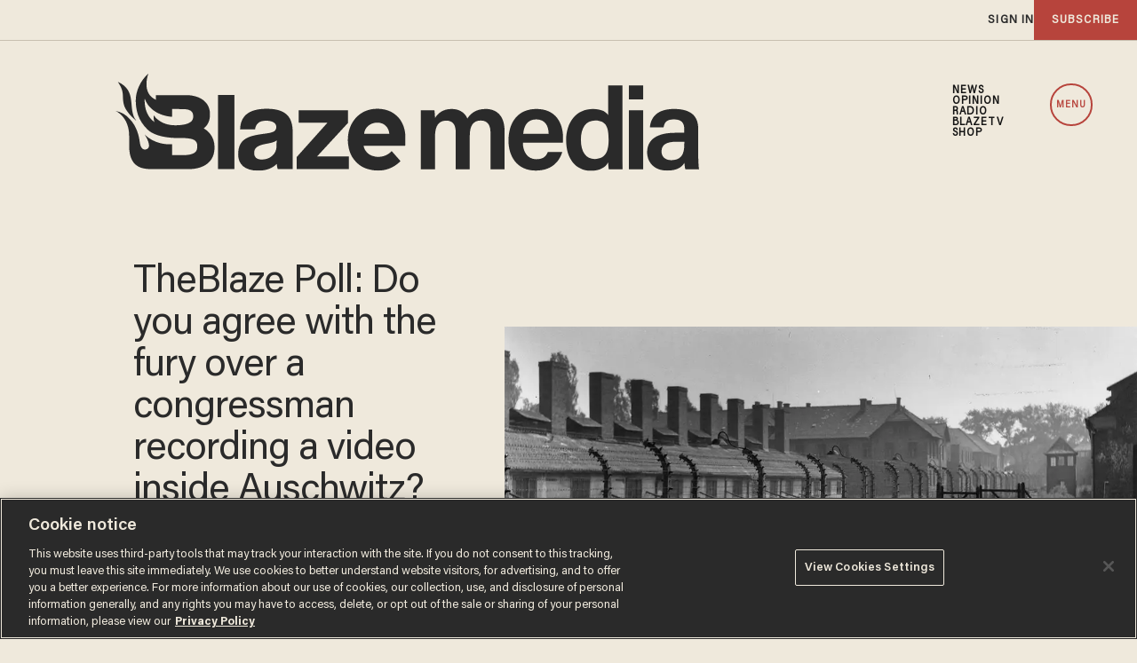

--- FILE ---
content_type: text/html; charset=utf-8
request_url: https://www.google.com/recaptcha/api2/anchor?ar=1&k=6Lf8zqgoAAAAAFUUkcOQ6F63JUDRJdiz_4BCIDPj&co=aHR0cHM6Ly9saW5rLnRoZWJsYXplLmNvbTo0NDM.&hl=en&v=PoyoqOPhxBO7pBk68S4YbpHZ&size=invisible&anchor-ms=20000&execute-ms=30000&cb=gbgwh083ofxz
body_size: 48747
content:
<!DOCTYPE HTML><html dir="ltr" lang="en"><head><meta http-equiv="Content-Type" content="text/html; charset=UTF-8">
<meta http-equiv="X-UA-Compatible" content="IE=edge">
<title>reCAPTCHA</title>
<style type="text/css">
/* cyrillic-ext */
@font-face {
  font-family: 'Roboto';
  font-style: normal;
  font-weight: 400;
  font-stretch: 100%;
  src: url(//fonts.gstatic.com/s/roboto/v48/KFO7CnqEu92Fr1ME7kSn66aGLdTylUAMa3GUBHMdazTgWw.woff2) format('woff2');
  unicode-range: U+0460-052F, U+1C80-1C8A, U+20B4, U+2DE0-2DFF, U+A640-A69F, U+FE2E-FE2F;
}
/* cyrillic */
@font-face {
  font-family: 'Roboto';
  font-style: normal;
  font-weight: 400;
  font-stretch: 100%;
  src: url(//fonts.gstatic.com/s/roboto/v48/KFO7CnqEu92Fr1ME7kSn66aGLdTylUAMa3iUBHMdazTgWw.woff2) format('woff2');
  unicode-range: U+0301, U+0400-045F, U+0490-0491, U+04B0-04B1, U+2116;
}
/* greek-ext */
@font-face {
  font-family: 'Roboto';
  font-style: normal;
  font-weight: 400;
  font-stretch: 100%;
  src: url(//fonts.gstatic.com/s/roboto/v48/KFO7CnqEu92Fr1ME7kSn66aGLdTylUAMa3CUBHMdazTgWw.woff2) format('woff2');
  unicode-range: U+1F00-1FFF;
}
/* greek */
@font-face {
  font-family: 'Roboto';
  font-style: normal;
  font-weight: 400;
  font-stretch: 100%;
  src: url(//fonts.gstatic.com/s/roboto/v48/KFO7CnqEu92Fr1ME7kSn66aGLdTylUAMa3-UBHMdazTgWw.woff2) format('woff2');
  unicode-range: U+0370-0377, U+037A-037F, U+0384-038A, U+038C, U+038E-03A1, U+03A3-03FF;
}
/* math */
@font-face {
  font-family: 'Roboto';
  font-style: normal;
  font-weight: 400;
  font-stretch: 100%;
  src: url(//fonts.gstatic.com/s/roboto/v48/KFO7CnqEu92Fr1ME7kSn66aGLdTylUAMawCUBHMdazTgWw.woff2) format('woff2');
  unicode-range: U+0302-0303, U+0305, U+0307-0308, U+0310, U+0312, U+0315, U+031A, U+0326-0327, U+032C, U+032F-0330, U+0332-0333, U+0338, U+033A, U+0346, U+034D, U+0391-03A1, U+03A3-03A9, U+03B1-03C9, U+03D1, U+03D5-03D6, U+03F0-03F1, U+03F4-03F5, U+2016-2017, U+2034-2038, U+203C, U+2040, U+2043, U+2047, U+2050, U+2057, U+205F, U+2070-2071, U+2074-208E, U+2090-209C, U+20D0-20DC, U+20E1, U+20E5-20EF, U+2100-2112, U+2114-2115, U+2117-2121, U+2123-214F, U+2190, U+2192, U+2194-21AE, U+21B0-21E5, U+21F1-21F2, U+21F4-2211, U+2213-2214, U+2216-22FF, U+2308-230B, U+2310, U+2319, U+231C-2321, U+2336-237A, U+237C, U+2395, U+239B-23B7, U+23D0, U+23DC-23E1, U+2474-2475, U+25AF, U+25B3, U+25B7, U+25BD, U+25C1, U+25CA, U+25CC, U+25FB, U+266D-266F, U+27C0-27FF, U+2900-2AFF, U+2B0E-2B11, U+2B30-2B4C, U+2BFE, U+3030, U+FF5B, U+FF5D, U+1D400-1D7FF, U+1EE00-1EEFF;
}
/* symbols */
@font-face {
  font-family: 'Roboto';
  font-style: normal;
  font-weight: 400;
  font-stretch: 100%;
  src: url(//fonts.gstatic.com/s/roboto/v48/KFO7CnqEu92Fr1ME7kSn66aGLdTylUAMaxKUBHMdazTgWw.woff2) format('woff2');
  unicode-range: U+0001-000C, U+000E-001F, U+007F-009F, U+20DD-20E0, U+20E2-20E4, U+2150-218F, U+2190, U+2192, U+2194-2199, U+21AF, U+21E6-21F0, U+21F3, U+2218-2219, U+2299, U+22C4-22C6, U+2300-243F, U+2440-244A, U+2460-24FF, U+25A0-27BF, U+2800-28FF, U+2921-2922, U+2981, U+29BF, U+29EB, U+2B00-2BFF, U+4DC0-4DFF, U+FFF9-FFFB, U+10140-1018E, U+10190-1019C, U+101A0, U+101D0-101FD, U+102E0-102FB, U+10E60-10E7E, U+1D2C0-1D2D3, U+1D2E0-1D37F, U+1F000-1F0FF, U+1F100-1F1AD, U+1F1E6-1F1FF, U+1F30D-1F30F, U+1F315, U+1F31C, U+1F31E, U+1F320-1F32C, U+1F336, U+1F378, U+1F37D, U+1F382, U+1F393-1F39F, U+1F3A7-1F3A8, U+1F3AC-1F3AF, U+1F3C2, U+1F3C4-1F3C6, U+1F3CA-1F3CE, U+1F3D4-1F3E0, U+1F3ED, U+1F3F1-1F3F3, U+1F3F5-1F3F7, U+1F408, U+1F415, U+1F41F, U+1F426, U+1F43F, U+1F441-1F442, U+1F444, U+1F446-1F449, U+1F44C-1F44E, U+1F453, U+1F46A, U+1F47D, U+1F4A3, U+1F4B0, U+1F4B3, U+1F4B9, U+1F4BB, U+1F4BF, U+1F4C8-1F4CB, U+1F4D6, U+1F4DA, U+1F4DF, U+1F4E3-1F4E6, U+1F4EA-1F4ED, U+1F4F7, U+1F4F9-1F4FB, U+1F4FD-1F4FE, U+1F503, U+1F507-1F50B, U+1F50D, U+1F512-1F513, U+1F53E-1F54A, U+1F54F-1F5FA, U+1F610, U+1F650-1F67F, U+1F687, U+1F68D, U+1F691, U+1F694, U+1F698, U+1F6AD, U+1F6B2, U+1F6B9-1F6BA, U+1F6BC, U+1F6C6-1F6CF, U+1F6D3-1F6D7, U+1F6E0-1F6EA, U+1F6F0-1F6F3, U+1F6F7-1F6FC, U+1F700-1F7FF, U+1F800-1F80B, U+1F810-1F847, U+1F850-1F859, U+1F860-1F887, U+1F890-1F8AD, U+1F8B0-1F8BB, U+1F8C0-1F8C1, U+1F900-1F90B, U+1F93B, U+1F946, U+1F984, U+1F996, U+1F9E9, U+1FA00-1FA6F, U+1FA70-1FA7C, U+1FA80-1FA89, U+1FA8F-1FAC6, U+1FACE-1FADC, U+1FADF-1FAE9, U+1FAF0-1FAF8, U+1FB00-1FBFF;
}
/* vietnamese */
@font-face {
  font-family: 'Roboto';
  font-style: normal;
  font-weight: 400;
  font-stretch: 100%;
  src: url(//fonts.gstatic.com/s/roboto/v48/KFO7CnqEu92Fr1ME7kSn66aGLdTylUAMa3OUBHMdazTgWw.woff2) format('woff2');
  unicode-range: U+0102-0103, U+0110-0111, U+0128-0129, U+0168-0169, U+01A0-01A1, U+01AF-01B0, U+0300-0301, U+0303-0304, U+0308-0309, U+0323, U+0329, U+1EA0-1EF9, U+20AB;
}
/* latin-ext */
@font-face {
  font-family: 'Roboto';
  font-style: normal;
  font-weight: 400;
  font-stretch: 100%;
  src: url(//fonts.gstatic.com/s/roboto/v48/KFO7CnqEu92Fr1ME7kSn66aGLdTylUAMa3KUBHMdazTgWw.woff2) format('woff2');
  unicode-range: U+0100-02BA, U+02BD-02C5, U+02C7-02CC, U+02CE-02D7, U+02DD-02FF, U+0304, U+0308, U+0329, U+1D00-1DBF, U+1E00-1E9F, U+1EF2-1EFF, U+2020, U+20A0-20AB, U+20AD-20C0, U+2113, U+2C60-2C7F, U+A720-A7FF;
}
/* latin */
@font-face {
  font-family: 'Roboto';
  font-style: normal;
  font-weight: 400;
  font-stretch: 100%;
  src: url(//fonts.gstatic.com/s/roboto/v48/KFO7CnqEu92Fr1ME7kSn66aGLdTylUAMa3yUBHMdazQ.woff2) format('woff2');
  unicode-range: U+0000-00FF, U+0131, U+0152-0153, U+02BB-02BC, U+02C6, U+02DA, U+02DC, U+0304, U+0308, U+0329, U+2000-206F, U+20AC, U+2122, U+2191, U+2193, U+2212, U+2215, U+FEFF, U+FFFD;
}
/* cyrillic-ext */
@font-face {
  font-family: 'Roboto';
  font-style: normal;
  font-weight: 500;
  font-stretch: 100%;
  src: url(//fonts.gstatic.com/s/roboto/v48/KFO7CnqEu92Fr1ME7kSn66aGLdTylUAMa3GUBHMdazTgWw.woff2) format('woff2');
  unicode-range: U+0460-052F, U+1C80-1C8A, U+20B4, U+2DE0-2DFF, U+A640-A69F, U+FE2E-FE2F;
}
/* cyrillic */
@font-face {
  font-family: 'Roboto';
  font-style: normal;
  font-weight: 500;
  font-stretch: 100%;
  src: url(//fonts.gstatic.com/s/roboto/v48/KFO7CnqEu92Fr1ME7kSn66aGLdTylUAMa3iUBHMdazTgWw.woff2) format('woff2');
  unicode-range: U+0301, U+0400-045F, U+0490-0491, U+04B0-04B1, U+2116;
}
/* greek-ext */
@font-face {
  font-family: 'Roboto';
  font-style: normal;
  font-weight: 500;
  font-stretch: 100%;
  src: url(//fonts.gstatic.com/s/roboto/v48/KFO7CnqEu92Fr1ME7kSn66aGLdTylUAMa3CUBHMdazTgWw.woff2) format('woff2');
  unicode-range: U+1F00-1FFF;
}
/* greek */
@font-face {
  font-family: 'Roboto';
  font-style: normal;
  font-weight: 500;
  font-stretch: 100%;
  src: url(//fonts.gstatic.com/s/roboto/v48/KFO7CnqEu92Fr1ME7kSn66aGLdTylUAMa3-UBHMdazTgWw.woff2) format('woff2');
  unicode-range: U+0370-0377, U+037A-037F, U+0384-038A, U+038C, U+038E-03A1, U+03A3-03FF;
}
/* math */
@font-face {
  font-family: 'Roboto';
  font-style: normal;
  font-weight: 500;
  font-stretch: 100%;
  src: url(//fonts.gstatic.com/s/roboto/v48/KFO7CnqEu92Fr1ME7kSn66aGLdTylUAMawCUBHMdazTgWw.woff2) format('woff2');
  unicode-range: U+0302-0303, U+0305, U+0307-0308, U+0310, U+0312, U+0315, U+031A, U+0326-0327, U+032C, U+032F-0330, U+0332-0333, U+0338, U+033A, U+0346, U+034D, U+0391-03A1, U+03A3-03A9, U+03B1-03C9, U+03D1, U+03D5-03D6, U+03F0-03F1, U+03F4-03F5, U+2016-2017, U+2034-2038, U+203C, U+2040, U+2043, U+2047, U+2050, U+2057, U+205F, U+2070-2071, U+2074-208E, U+2090-209C, U+20D0-20DC, U+20E1, U+20E5-20EF, U+2100-2112, U+2114-2115, U+2117-2121, U+2123-214F, U+2190, U+2192, U+2194-21AE, U+21B0-21E5, U+21F1-21F2, U+21F4-2211, U+2213-2214, U+2216-22FF, U+2308-230B, U+2310, U+2319, U+231C-2321, U+2336-237A, U+237C, U+2395, U+239B-23B7, U+23D0, U+23DC-23E1, U+2474-2475, U+25AF, U+25B3, U+25B7, U+25BD, U+25C1, U+25CA, U+25CC, U+25FB, U+266D-266F, U+27C0-27FF, U+2900-2AFF, U+2B0E-2B11, U+2B30-2B4C, U+2BFE, U+3030, U+FF5B, U+FF5D, U+1D400-1D7FF, U+1EE00-1EEFF;
}
/* symbols */
@font-face {
  font-family: 'Roboto';
  font-style: normal;
  font-weight: 500;
  font-stretch: 100%;
  src: url(//fonts.gstatic.com/s/roboto/v48/KFO7CnqEu92Fr1ME7kSn66aGLdTylUAMaxKUBHMdazTgWw.woff2) format('woff2');
  unicode-range: U+0001-000C, U+000E-001F, U+007F-009F, U+20DD-20E0, U+20E2-20E4, U+2150-218F, U+2190, U+2192, U+2194-2199, U+21AF, U+21E6-21F0, U+21F3, U+2218-2219, U+2299, U+22C4-22C6, U+2300-243F, U+2440-244A, U+2460-24FF, U+25A0-27BF, U+2800-28FF, U+2921-2922, U+2981, U+29BF, U+29EB, U+2B00-2BFF, U+4DC0-4DFF, U+FFF9-FFFB, U+10140-1018E, U+10190-1019C, U+101A0, U+101D0-101FD, U+102E0-102FB, U+10E60-10E7E, U+1D2C0-1D2D3, U+1D2E0-1D37F, U+1F000-1F0FF, U+1F100-1F1AD, U+1F1E6-1F1FF, U+1F30D-1F30F, U+1F315, U+1F31C, U+1F31E, U+1F320-1F32C, U+1F336, U+1F378, U+1F37D, U+1F382, U+1F393-1F39F, U+1F3A7-1F3A8, U+1F3AC-1F3AF, U+1F3C2, U+1F3C4-1F3C6, U+1F3CA-1F3CE, U+1F3D4-1F3E0, U+1F3ED, U+1F3F1-1F3F3, U+1F3F5-1F3F7, U+1F408, U+1F415, U+1F41F, U+1F426, U+1F43F, U+1F441-1F442, U+1F444, U+1F446-1F449, U+1F44C-1F44E, U+1F453, U+1F46A, U+1F47D, U+1F4A3, U+1F4B0, U+1F4B3, U+1F4B9, U+1F4BB, U+1F4BF, U+1F4C8-1F4CB, U+1F4D6, U+1F4DA, U+1F4DF, U+1F4E3-1F4E6, U+1F4EA-1F4ED, U+1F4F7, U+1F4F9-1F4FB, U+1F4FD-1F4FE, U+1F503, U+1F507-1F50B, U+1F50D, U+1F512-1F513, U+1F53E-1F54A, U+1F54F-1F5FA, U+1F610, U+1F650-1F67F, U+1F687, U+1F68D, U+1F691, U+1F694, U+1F698, U+1F6AD, U+1F6B2, U+1F6B9-1F6BA, U+1F6BC, U+1F6C6-1F6CF, U+1F6D3-1F6D7, U+1F6E0-1F6EA, U+1F6F0-1F6F3, U+1F6F7-1F6FC, U+1F700-1F7FF, U+1F800-1F80B, U+1F810-1F847, U+1F850-1F859, U+1F860-1F887, U+1F890-1F8AD, U+1F8B0-1F8BB, U+1F8C0-1F8C1, U+1F900-1F90B, U+1F93B, U+1F946, U+1F984, U+1F996, U+1F9E9, U+1FA00-1FA6F, U+1FA70-1FA7C, U+1FA80-1FA89, U+1FA8F-1FAC6, U+1FACE-1FADC, U+1FADF-1FAE9, U+1FAF0-1FAF8, U+1FB00-1FBFF;
}
/* vietnamese */
@font-face {
  font-family: 'Roboto';
  font-style: normal;
  font-weight: 500;
  font-stretch: 100%;
  src: url(//fonts.gstatic.com/s/roboto/v48/KFO7CnqEu92Fr1ME7kSn66aGLdTylUAMa3OUBHMdazTgWw.woff2) format('woff2');
  unicode-range: U+0102-0103, U+0110-0111, U+0128-0129, U+0168-0169, U+01A0-01A1, U+01AF-01B0, U+0300-0301, U+0303-0304, U+0308-0309, U+0323, U+0329, U+1EA0-1EF9, U+20AB;
}
/* latin-ext */
@font-face {
  font-family: 'Roboto';
  font-style: normal;
  font-weight: 500;
  font-stretch: 100%;
  src: url(//fonts.gstatic.com/s/roboto/v48/KFO7CnqEu92Fr1ME7kSn66aGLdTylUAMa3KUBHMdazTgWw.woff2) format('woff2');
  unicode-range: U+0100-02BA, U+02BD-02C5, U+02C7-02CC, U+02CE-02D7, U+02DD-02FF, U+0304, U+0308, U+0329, U+1D00-1DBF, U+1E00-1E9F, U+1EF2-1EFF, U+2020, U+20A0-20AB, U+20AD-20C0, U+2113, U+2C60-2C7F, U+A720-A7FF;
}
/* latin */
@font-face {
  font-family: 'Roboto';
  font-style: normal;
  font-weight: 500;
  font-stretch: 100%;
  src: url(//fonts.gstatic.com/s/roboto/v48/KFO7CnqEu92Fr1ME7kSn66aGLdTylUAMa3yUBHMdazQ.woff2) format('woff2');
  unicode-range: U+0000-00FF, U+0131, U+0152-0153, U+02BB-02BC, U+02C6, U+02DA, U+02DC, U+0304, U+0308, U+0329, U+2000-206F, U+20AC, U+2122, U+2191, U+2193, U+2212, U+2215, U+FEFF, U+FFFD;
}
/* cyrillic-ext */
@font-face {
  font-family: 'Roboto';
  font-style: normal;
  font-weight: 900;
  font-stretch: 100%;
  src: url(//fonts.gstatic.com/s/roboto/v48/KFO7CnqEu92Fr1ME7kSn66aGLdTylUAMa3GUBHMdazTgWw.woff2) format('woff2');
  unicode-range: U+0460-052F, U+1C80-1C8A, U+20B4, U+2DE0-2DFF, U+A640-A69F, U+FE2E-FE2F;
}
/* cyrillic */
@font-face {
  font-family: 'Roboto';
  font-style: normal;
  font-weight: 900;
  font-stretch: 100%;
  src: url(//fonts.gstatic.com/s/roboto/v48/KFO7CnqEu92Fr1ME7kSn66aGLdTylUAMa3iUBHMdazTgWw.woff2) format('woff2');
  unicode-range: U+0301, U+0400-045F, U+0490-0491, U+04B0-04B1, U+2116;
}
/* greek-ext */
@font-face {
  font-family: 'Roboto';
  font-style: normal;
  font-weight: 900;
  font-stretch: 100%;
  src: url(//fonts.gstatic.com/s/roboto/v48/KFO7CnqEu92Fr1ME7kSn66aGLdTylUAMa3CUBHMdazTgWw.woff2) format('woff2');
  unicode-range: U+1F00-1FFF;
}
/* greek */
@font-face {
  font-family: 'Roboto';
  font-style: normal;
  font-weight: 900;
  font-stretch: 100%;
  src: url(//fonts.gstatic.com/s/roboto/v48/KFO7CnqEu92Fr1ME7kSn66aGLdTylUAMa3-UBHMdazTgWw.woff2) format('woff2');
  unicode-range: U+0370-0377, U+037A-037F, U+0384-038A, U+038C, U+038E-03A1, U+03A3-03FF;
}
/* math */
@font-face {
  font-family: 'Roboto';
  font-style: normal;
  font-weight: 900;
  font-stretch: 100%;
  src: url(//fonts.gstatic.com/s/roboto/v48/KFO7CnqEu92Fr1ME7kSn66aGLdTylUAMawCUBHMdazTgWw.woff2) format('woff2');
  unicode-range: U+0302-0303, U+0305, U+0307-0308, U+0310, U+0312, U+0315, U+031A, U+0326-0327, U+032C, U+032F-0330, U+0332-0333, U+0338, U+033A, U+0346, U+034D, U+0391-03A1, U+03A3-03A9, U+03B1-03C9, U+03D1, U+03D5-03D6, U+03F0-03F1, U+03F4-03F5, U+2016-2017, U+2034-2038, U+203C, U+2040, U+2043, U+2047, U+2050, U+2057, U+205F, U+2070-2071, U+2074-208E, U+2090-209C, U+20D0-20DC, U+20E1, U+20E5-20EF, U+2100-2112, U+2114-2115, U+2117-2121, U+2123-214F, U+2190, U+2192, U+2194-21AE, U+21B0-21E5, U+21F1-21F2, U+21F4-2211, U+2213-2214, U+2216-22FF, U+2308-230B, U+2310, U+2319, U+231C-2321, U+2336-237A, U+237C, U+2395, U+239B-23B7, U+23D0, U+23DC-23E1, U+2474-2475, U+25AF, U+25B3, U+25B7, U+25BD, U+25C1, U+25CA, U+25CC, U+25FB, U+266D-266F, U+27C0-27FF, U+2900-2AFF, U+2B0E-2B11, U+2B30-2B4C, U+2BFE, U+3030, U+FF5B, U+FF5D, U+1D400-1D7FF, U+1EE00-1EEFF;
}
/* symbols */
@font-face {
  font-family: 'Roboto';
  font-style: normal;
  font-weight: 900;
  font-stretch: 100%;
  src: url(//fonts.gstatic.com/s/roboto/v48/KFO7CnqEu92Fr1ME7kSn66aGLdTylUAMaxKUBHMdazTgWw.woff2) format('woff2');
  unicode-range: U+0001-000C, U+000E-001F, U+007F-009F, U+20DD-20E0, U+20E2-20E4, U+2150-218F, U+2190, U+2192, U+2194-2199, U+21AF, U+21E6-21F0, U+21F3, U+2218-2219, U+2299, U+22C4-22C6, U+2300-243F, U+2440-244A, U+2460-24FF, U+25A0-27BF, U+2800-28FF, U+2921-2922, U+2981, U+29BF, U+29EB, U+2B00-2BFF, U+4DC0-4DFF, U+FFF9-FFFB, U+10140-1018E, U+10190-1019C, U+101A0, U+101D0-101FD, U+102E0-102FB, U+10E60-10E7E, U+1D2C0-1D2D3, U+1D2E0-1D37F, U+1F000-1F0FF, U+1F100-1F1AD, U+1F1E6-1F1FF, U+1F30D-1F30F, U+1F315, U+1F31C, U+1F31E, U+1F320-1F32C, U+1F336, U+1F378, U+1F37D, U+1F382, U+1F393-1F39F, U+1F3A7-1F3A8, U+1F3AC-1F3AF, U+1F3C2, U+1F3C4-1F3C6, U+1F3CA-1F3CE, U+1F3D4-1F3E0, U+1F3ED, U+1F3F1-1F3F3, U+1F3F5-1F3F7, U+1F408, U+1F415, U+1F41F, U+1F426, U+1F43F, U+1F441-1F442, U+1F444, U+1F446-1F449, U+1F44C-1F44E, U+1F453, U+1F46A, U+1F47D, U+1F4A3, U+1F4B0, U+1F4B3, U+1F4B9, U+1F4BB, U+1F4BF, U+1F4C8-1F4CB, U+1F4D6, U+1F4DA, U+1F4DF, U+1F4E3-1F4E6, U+1F4EA-1F4ED, U+1F4F7, U+1F4F9-1F4FB, U+1F4FD-1F4FE, U+1F503, U+1F507-1F50B, U+1F50D, U+1F512-1F513, U+1F53E-1F54A, U+1F54F-1F5FA, U+1F610, U+1F650-1F67F, U+1F687, U+1F68D, U+1F691, U+1F694, U+1F698, U+1F6AD, U+1F6B2, U+1F6B9-1F6BA, U+1F6BC, U+1F6C6-1F6CF, U+1F6D3-1F6D7, U+1F6E0-1F6EA, U+1F6F0-1F6F3, U+1F6F7-1F6FC, U+1F700-1F7FF, U+1F800-1F80B, U+1F810-1F847, U+1F850-1F859, U+1F860-1F887, U+1F890-1F8AD, U+1F8B0-1F8BB, U+1F8C0-1F8C1, U+1F900-1F90B, U+1F93B, U+1F946, U+1F984, U+1F996, U+1F9E9, U+1FA00-1FA6F, U+1FA70-1FA7C, U+1FA80-1FA89, U+1FA8F-1FAC6, U+1FACE-1FADC, U+1FADF-1FAE9, U+1FAF0-1FAF8, U+1FB00-1FBFF;
}
/* vietnamese */
@font-face {
  font-family: 'Roboto';
  font-style: normal;
  font-weight: 900;
  font-stretch: 100%;
  src: url(//fonts.gstatic.com/s/roboto/v48/KFO7CnqEu92Fr1ME7kSn66aGLdTylUAMa3OUBHMdazTgWw.woff2) format('woff2');
  unicode-range: U+0102-0103, U+0110-0111, U+0128-0129, U+0168-0169, U+01A0-01A1, U+01AF-01B0, U+0300-0301, U+0303-0304, U+0308-0309, U+0323, U+0329, U+1EA0-1EF9, U+20AB;
}
/* latin-ext */
@font-face {
  font-family: 'Roboto';
  font-style: normal;
  font-weight: 900;
  font-stretch: 100%;
  src: url(//fonts.gstatic.com/s/roboto/v48/KFO7CnqEu92Fr1ME7kSn66aGLdTylUAMa3KUBHMdazTgWw.woff2) format('woff2');
  unicode-range: U+0100-02BA, U+02BD-02C5, U+02C7-02CC, U+02CE-02D7, U+02DD-02FF, U+0304, U+0308, U+0329, U+1D00-1DBF, U+1E00-1E9F, U+1EF2-1EFF, U+2020, U+20A0-20AB, U+20AD-20C0, U+2113, U+2C60-2C7F, U+A720-A7FF;
}
/* latin */
@font-face {
  font-family: 'Roboto';
  font-style: normal;
  font-weight: 900;
  font-stretch: 100%;
  src: url(//fonts.gstatic.com/s/roboto/v48/KFO7CnqEu92Fr1ME7kSn66aGLdTylUAMa3yUBHMdazQ.woff2) format('woff2');
  unicode-range: U+0000-00FF, U+0131, U+0152-0153, U+02BB-02BC, U+02C6, U+02DA, U+02DC, U+0304, U+0308, U+0329, U+2000-206F, U+20AC, U+2122, U+2191, U+2193, U+2212, U+2215, U+FEFF, U+FFFD;
}

</style>
<link rel="stylesheet" type="text/css" href="https://www.gstatic.com/recaptcha/releases/PoyoqOPhxBO7pBk68S4YbpHZ/styles__ltr.css">
<script nonce="okq5YJvbSUWMVCOiT0yN1w" type="text/javascript">window['__recaptcha_api'] = 'https://www.google.com/recaptcha/api2/';</script>
<script type="text/javascript" src="https://www.gstatic.com/recaptcha/releases/PoyoqOPhxBO7pBk68S4YbpHZ/recaptcha__en.js" nonce="okq5YJvbSUWMVCOiT0yN1w">
      
    </script></head>
<body><div id="rc-anchor-alert" class="rc-anchor-alert"></div>
<input type="hidden" id="recaptcha-token" value="[base64]">
<script type="text/javascript" nonce="okq5YJvbSUWMVCOiT0yN1w">
      recaptcha.anchor.Main.init("[\x22ainput\x22,[\x22bgdata\x22,\x22\x22,\[base64]/[base64]/bmV3IFpbdF0obVswXSk6Sz09Mj9uZXcgWlt0XShtWzBdLG1bMV0pOks9PTM/bmV3IFpbdF0obVswXSxtWzFdLG1bMl0pOks9PTQ/[base64]/[base64]/[base64]/[base64]/[base64]/[base64]/[base64]/[base64]/[base64]/[base64]/[base64]/[base64]/[base64]/[base64]\\u003d\\u003d\x22,\[base64]\\u003d\\u003d\x22,\[base64]/[base64]/CjyXCs8OCw4jCqMOiwrETwq0+KzF7cFp1w5rDmU/DtgbCkyrCtsK3Ii5aXEpnwrwBwrVabcKSw4Zwb0DCkcKxw7LCvMKCYcO8ecKaw6HCqsKAwoXDgzrCg8OPw57DsMKgG2YSwoDCtsO9wq3DpjRow47DjcKFw5DChgkQw60TCMK3XwDCosKnw5EARcO7LX3Dsm90BHhpaMKBw7BcIzXDs3bCkwV+IF1uSyrDiMOSwpLCoX/CsCcyZSFFwrwsLFgtwqPCvcKfwrlIw7tvw6rDmsKJwrs4w4shwprDkxvCvC7CnsKIwqXDtCHCnlnDnsOFwpMlwoFZwpF8NsOUwp3Dli8UVcKnw7QAfcOdEsO1YsKBWBF/C8K5FMONTGk6RlJjw5xkw6XDnGg3YMK1G0wqwrxuNlDCnwfDpsOTwqYywrDCgsKswp/[base64]/[base64]/Dl8OiIMOVWsOOFgMTbsOoWMOjJwHDuAVYbcK3w5PDnMO4w5TCtUEpw4wFwrMpw7dMwr3CoD/[base64]/CuQZCTsONw5sFIsOhXHR0w5DDgl5zS8KyTsOFwrjDgcOALsKzwq7DtxbCosOCOGQIaUseWnLDvwzDqcKAFcKeBMO0fl/DsmEYUQo5E8O+w7Q2wq/Dvy4BIH52FsOBwo4TRyNuaDcmw7V8wosnIF8EBMKSw4oOwro2ciZHBmkDHwLCgMKIbH82w6zCnsKvKcOdEV7DgF3CpS0fShrDkMKDXsKbbcOuwqXDn2bDsBFaw7fDjDDCo8KRwpsnccO2w51Lwqsdw6DDoMOpw4vCk8KPPMK/PFZSJ8KreV8WZ8K+wqHCjgzCjMKRwpHCnMOFLhDCsgwqcMODLT/[base64]/bDBNw7hveVnCssKqC8OlwpzDgsKlw7/[base64]/DgwrDt8KJGAZ1w7l2FUZGw7HCiG7Do8KxesKidBYBQsO9woXCmCzCncKMfMKLworDpw/DqHR4ccKkBFfDlMK3wqkuw7HDu3/[base64]/DgVnDvsKmwpHDo8Oaw5QqYjXCpETCuAI5wqJpTsKJOcKHBFnCrcKFwowdwqB5e1PCoWnCk8K+GTk0AA8rCQ7DhsK7wpF6w43CiMK9w59yJwlwFBg3IMOwDcOCwp5uXcKywro0wrhVwrrCmhTDjEnCqcO/ez5/w4PCs3RlwoHDrsOAw7cQw4t3LsKCwpoIM8Kew6E6w5TDqcOMWcKLw6rDnsOOdMKSDsKlXsOmNifDqjfDmDlEw4bCuDBeL3/Cv8ORN8Otw5FHwrMddMORwq7DtsK/ORjCpjElw7XDmB/[base64]/DjCfCiCzDlcOPW8O6FsKYw5gLw7zCvikwCW1yw6Z4wrJhIGplI1liw7w1w6Fcw4jDplgNW1XCicK0w5Zpw703w5nCusKwwpbDr8KURMOxdx53w798wpA/w78tw6gHwoPCgBXCv1PDisKGw6tlFmF/wqnDtMKbcMOnBnQ5wrJDPAMGVMO9SjEmb8OWC8OJw4jDm8KpXXHCusKmZC9vC3Nbw7LChBXDuVvDp1ciacKzeybCtEc3ecK5S8OQIcKywrzDqcKZcDMYw7zCl8Oiw68vZjJoWnHCqzw5w7LChcKnd2bCiGdvRg/DnXzDucKZIyRBNBLDuBFpw5QqwrDChcOkwq3DgyfDpcOHCcKkwqfCtxF8woLCkkLCukc8cgrDjwh8w7ADBsO2wr4mw4RFw6sGw7g9w5hwPMKbw4A/[base64]/[base64]/wpxMTsKVFxEgKcOvw6jDj8OmwrDDgcOLT8Oawrgue8K3w6nDpcOzwqzDl2gfeSXCsxsbwprDjlDDg2x0w4UEEMK8wqTDrsOQwpTDl8OeVCHDsBg5wrnDuMOxFMODw48/w4zDp3jDhRDDo1zCvV5fDcO3SQTDjCZuw4zCnmU9wrI+w6QxNRrDhcO3FsK/SMKATMORbMKiRMOndhh8JsK4VcOOU2dhw7DCoivCs27Cih3Cik3DuUk7w7sMEsKOS2Mnw4fDoGxfFkXCoHNswqrDpXTDjcKsw4XDv0UMw6vCnAMbwqbCncOFwqrDk8KFHkDCtcKuEBwLwpQrwrBcwpXDil/CghfDh2VMZMKlw4tQV8KmwoAVfnnDrcOnNCZYJMKFw5PDphvCpw4WTl9rw43CqMO6SsOsw65qwoV4woglw7g/[base64]/CqsOdw4zDgsKdwrvDqyRfw4J9Qj4Ow4ZvcHNpBFPDmsODHU/CllrCi3HDhsKYGGXCm8O9GBfCm3HCh1JrIMKdwrPCqTPDs0gxQlvDrj/CqMKZwq08WVAYXMKSfMKJwp/DpcOSHQ3DlAHDvMOtKsKDw4rDkcKcIVzDln7DsVtzwr3CjsKsGsO3IS9mcz3CsMKgPsOadcKXFynCgsK3NMK/YxvDqy3Dj8OSGcO6wop/wozCicO9wrfDr1Y6e2/Ct0NnwqjCuMKCf8Kgw47Dj0zCo8OQw7DDgsO6IR/Cr8KVKkMmwoo8QkHDoMO5wrjCscKIPH9/wr8jw7HDjQVzw7U+a2TCvSx7w6LDhVDDkkLDkMKoQRzDrMOswqLDtsKxwrQsBQwpw6oJOcOGb8KeLVvCv8KhwofCnsOqIsOgw6cjUsOIwqXDuMKyw7R+UMKMcsKZUkXCk8OIwqMmwpp/woLDp3HCk8OMw7HCgynDoMOpwq/DocKDNsK7FAl8wq7CsE0WUsKCw4zDj8KLw5zDscKlS8KhwoLDk8K0OcK4wpTDo8Okw6DDj1oTXnkWw4vCpxvCq3Q2wrYaOywHwqIEdMOVwqEvwpLDu8KHJMKnACZFYXbDu8ORLV5tVMKtwr03AcOQw5/[base64]/[base64]/[base64]/wqPCpRbCgUHCvijDtwbDr8KOwqnDpcKWw5BqJi5rDxwzSkrCnVvCvsO4w4vCqMKfa8KOwq5fER/DjW4CY3jDtVxNWMKnA8KECQnCv3LDmCHCn0jDpRjChcOQCFhcw7PDrcKsOmHCqcKGMcOSwowiwp/DlMOQwrPCqMORw4DCssOEPcK8bVDDvcK3THwTw4jDjQjCuMK6TMKewpVBw4rChcOqw78+wo3Cqm1THsO6w50NLwU4dUsoTW4eccO+w697fSPDmWHCrFYnM1PDh8O3w7lwF25GwrAZXRl4KlR+w4x6w7Iyw5ZZw6fCu17Cl3/CsS7DvzbDvUxnFAIVf0jCsxRmL8O5wpLDqnvClsKraMOGHMOcw4LCtcK0E8KWw7A7wrfDmBLClMKaVxUKBh86wqc1BTNKw5sZwqJKAcKECsOSwq8/[base64]/[base64]/U8Kxw4jCncOvLx4JBGnCh8OYBcOuwokOIsK3B0zDosOfO8KsMhDDgVTCmsOFwqDClHbDiMKMLsO6w7rCrD8QLGvCtC0Nw4DDmcKvXsOrEMK5HcKuw6DDn2fCr8OwwrfDtcKVF2tow63CssOTwrfCvB0sAsOAw5/CvBpTwqbCusK2w6vCo8KwworDlsOPT8OewofChjrCtl/[base64]/DhcOww5rCoMKfHGAhw6kRM0TDl0rDr8OmKMKZwq/Dhx/DhcOOw6daw5ALw6ZqwrlGw6LCqjtlw58+bj0+wr7DksKhwrnClcKgwoHDk8Kow7U1ZmAqbsKxw5EcM3kvP2dDL33Ci8KnwqFBV8KXw4liNMKCSVDDjkPCqsKow6bDilwZwrzDoRNBR8OKwpPDuHcbN8O5TG3DjMKbw43DucKaBsKKY8ONwpLDihHCrjw/RWzDkcOjLMKIwrfDu1XCjcKZwqt1wqzClBHCumnDvsKsasOLw6NrScOIw5bCkcKKw5QBwrnDl0XCkwcrYDguMlslcMOocXPCln/DnsOAwr3Cn8OAw6Utw4zCvwx3w7xbwrvDhsKHNBY3RcKeesOGRMOcwr/[base64]/CnDpBZkPCln/Do8OUw7fCq1PCp8Kvw5PCi1jDnMKjWcOjw5bDlsODNwh8wqDDusOUUmTDsn96w5nDlRFCwogjNmvDlhpkw7s+RxzDkjvDjUHCjQZGEl8cGMOEw492EsKJHw7DtMOMwo/DicObR8OUQcKnwrrDpQrDksObZ0BGw7rCtQLDpcKWVsO+OcONw6DDhMKLEcKww53CoMK+M8ORw6vDrMKWwqzDp8KoADxow7zDvCjDg8K/[base64]/CrsOsw6E4wq9UwpEwwqLCssKewqrCuhwBw49BRlnDhMKrwoxJdX0hVDhmUD7DmcOXcSJGWFlwbsKCbMOoEsOoRwHCisK+LBbDkcOSFcKFwpzCpzpnJ2AEwr4Pb8OBwp7CsDdcIMKsXATDosOkw75Cw7cgd8O7IU/[base64]/DgcKqw6fDr15tezRkwo/[base64]/wp/DujvCn8K2cBHDhhzDrRFiVMKiw7kRw4oUw5A7w4FbwognJ1BiAnpvdcKiw77DssKieUjCnFzCkMO0w7FBwr7DjcKHLx7Du1QJesOLCcKeBDnDmDovGMODFgvCr2fDvVQKwoZjJXXDjixlw5ZpRSHCqXXDqsKeby3Dv1zDnE/DhsOYOHMPDHIowqlIwpUMwrFlbQJdw6DDssKBw73DmR0OwrswwojDr8Ozw7F0w57DlMOTI1oBwoVRZThFwq/DlHdjecOvwoTCvU5pQ0zDvkpzwoLCu0ZEwq/DucOLezA6Rh/DlDfDlwlKcCFrwoNcwqYvTcKYw6zChMOwGnshw5gKYifDisOcwrESw7x+w5vDmS3Cn8KwAUPCizksCMOpfQDCmDIBQsOuw6QxOid9W8Oww7tHHcKBO8OoHXRFUmHCocO9RsOiTVPCi8OyGDDCjyDCvDUiw4DCgGkRasOIwoTDv1xcGj8Qw6/DssOoT08zf8O2P8Kzw6bCg0rDp8OpG8OYw4xUw7PDuMOGw7/DoFrDh1jDi8Oow4bCv2bCtWnCjsKEwp0iw7pJw6lNST0iw77Cm8Kdw4o0wqzDscKyWsOnwrl/[base64]/CiwTDpcOAE8KBwoEKwpXCvMOuw5zDrsKrWcKFw6HCtGEFcMOewqbCnsOuHnrDvmwLMsOqJ0Bqw6/[base64]/CrcOjwpcRwqvDhcOLPyFJw6B/UcOgbGZBwrd8w6nDo1x/UE3ChR3Cm8KMwqBuesO3wrgUw4Zfw53DtMKLcXdVwobDqXRLL8O3IsKuOsObwqPCqWwbfsKUwqjCn8OwPGshw7nDlcOOw4ZedcOqwpLCuys2MmPDhznDh8O/w7wLw5bDusKdwqHDsgjDknrDphXDrMOmw7RSw7x1AsOIwoFFSXwgcMK7PlRsOsKhwodEw6/DshHCjF3Dql/DtcK1wo3CjGzDnsKMwoTDqDvDpMOsw7PDmH8iw612w6g9w4ZJWn5aR8OVw5dzw6fDusOkw63Dg8KWTQzCncKNShkbdcKXVcKHYMK2w5UHIMKmwpNOFz7DicKWwqLCtUR+wq7DpgXDqgDCkzYsAEZ2wqnCunHCpMKce8ODwrkYAsKKLcOLwoHCuGd/DEhoAcO5w5Elwrd/wpIFw5vDvD/CpMO0w7IOw7/ChwI4wooYfMOuBljDs8Kzw6PCny7DvcKgwrzCvwJ4woF8wqkSwqVVw5MMNMKaIFbDsBfCgsOkfWTCkcK/w7rCucOMG1JLw7TDiUVUGDLDv13Dj242wolFwoDDuMOwJwsdwpYXW8OVODvDsWVZfMK7wrXDixTCqMK7w4tbWRbCmG15Bn3Cv3cWw7vCtFBew6/CjcKsY2jCqsOgw6LDlDh5CD8iw4lRFnrCtWwowqzDucK6wq7DoEjCqcObQ2nCllzCuXh0UCw8w6hMZ8OTN8KAw6/DpRDDglfCggJnUlswwoMMO8OwwqlFw78IaXN5aMKNUVDDoMOWe3NbwrjDtDnDoxDDvTTDkEwiHz8aw7d6w4/DvlLCnCXDqsOHwrUwwpPCqU46NTNLwoTCqEsLDx1cHTvCi8Oqw5INwoENw4YPEsK0IsK5wp0Iwos1H17DtsO1w7hKw7DCgwNtwpwnXcKsw6vDtcKwSsKzHmDDp8Kvw7DDvzdhTjQgwpA5S8OMHsKfBhTCncOSw7DDrsOWLsOCA1INIE9ewq/CtSAfw57Cv2bCnEsXwoLCn8OVwq/DqTTDjMKsXkwGSsKWw6XDgn9Awq/DosO/wqjDssKDMRTCjGRmDiVaKBfDvXrCm0PDiFY1wrc/wrvDusOzeG8fw6XDvcKPw7cUV3LDk8KZTcKxe8OjEMOkwolZCB4Lw5h1wrDDjnvCrMOafcK0w67DqsKUw7zDkhEhXEpswpQGLcKMw70ZJz/[base64]/[base64]/[base64]/JcO/NsKqD8KVw6QOXMOmHTvClk0SRVcFwoTDpXgjwoXDv8K7M8KnWMObwpDDk8KoGEjDjMOBIns8w57Cq8K1DsKCJGjDjcKQQA3CnMKfwp5DwpZtwrLDssKsXXhUIcOnZQPDoFZ9JcKxDwzCi8KqwqJ/[base64]/NMKyMHc7w484CmoQw7LDl3LDvBTCrMKywrYwKlvDjcKHMsOGwotxPEzCocKTJ8KRw7/CpcO2VsOYImAUccOEdxAmw63DvMKvV8Kzw7QuJcK1B20/[base64]/CjMKEwosBO8K5VMOhUcKQw5YafMOoQAEzFsK0OhXDh8O+w4lwEMOiNzXDnMKWw5rDlMKDwr04e05iOhAswqnChlcXw54eYnPDnCTDl8KLNsOGw5vDtxlOR0TCgWTDmUXDt8KWTMKww6LDvw/CtyvDpcOqUFwmSMOhJsK1TEQ/ERpQwoDCmEV2w5TCkMKzwrs4w6jChcK4wqkkB29BIcOtw4rCsk48CMOuYGgqOxoyw4AOLsKjw7TDsBJoJEdLIcOnwqEQwqo3wqHCvsORw5QuS8OVbsOzBwHDnsOIw4YiY8KuMStmZMO4GSzDqgcew6QFCsKvEcOmwptLaitPB8K/[base64]/[base64]/YQApwonDk8OBwrEmw5fCvAXDiMObw4fCrcOvw4LCgsOuw5kRGj1BGQ/DqmkJw6cqwphUCVluDlLDm8OTw4PClX/DtMOUdQPCgT7DvsOjHsKADD/CqsOlC8OdwrtgPAJ2JMKMw65Xw4PCj2YrwobCpcOiEsKpwrYfwp0dPsOOVSXCm8KmJ8KyOCBMw4rCrMOzGcKJw7Eiw5t3cwAAw5nDpioCDcKHP8K3a2Eiw5sqw6XCiMOrD8O2w4JbEMOrLsKaZjl9wpnCocKfBsK0L8KLT8O0ecOTYsKQHW0APcKawqQHw6/CusKZw6QXHR7CpsKIw5bCpChkSBI3wqrDg2Q0wqLDjG3DtsOxwpERZzXCnsK4IQbDl8OZXn/DkwnCnW1+c8Kzw7/[base64]/DpcKaw5fDtgEtV8OPw6PDnsK4YsOkwonDv8KSw7DCmCdxwpBKwqwyw4RSwrLCnBZgw41sOF7DnMKbOjPDn1/DpsOUBsKQw7Jdw44DHMOrwpzDnMKRCFbDqSo1BiPDkxhHwpsBw4HDmnBwK1bCuGwKK8KiS1NPw5hgEDJAw6XDjMKpWhViwr52w51Cw7wjNsOpVcKEw7/Cg8Kdw6vCvMOzw6JPwrHCiyt1wo3DugnCuMKPAzXChHvDs8OTDsOvJDBEw7cLw4hXOG7CjCRewq06w5xdDl0JdsOSI8OJe8KTDMOdwrhlw43DjcOrDnLClDxMwpVSV8Kvw5TDklFlTWfDpxrDhHJkw5/Coy0GYsO/OyHCoU/CqDVUfBLDlsOKw48HVMKZPMKCwqJkwqZRwqkjEENSwpPDlMKZwoPChWhZwrjDv0gQETx/OcO/w5LCpnnCgTE2wqrCtTpUGh4VWsOhNSjDk8OCwr3Ds8OYO33DvGUwFcKXwod6dHTCrsK0wp96J1MaPcO3woLDsDXDtsOSwpszYz3CthtOw7F0wrdbLMOFAT3DlHDDkMOJwrAjw4B9FTDDm8Kza0DCu8Okw5zCvMKafyVPJsKiwozDrE4geFI/[base64]/DgsKrwpV8wo3CmcKlIMKIPcOBM8O+wpl2MzjCqCxBVgPClsOEWCcCC8K9wo07wpkbbMKhw4Njw6gPwohFQcKnI8KSw7VPbQRYw4pzwr/[base64]/wpvCpjjCskXCj8Kfwr3DisOmQUl3PlPCtnUfdzNwPcO8wrzCm05XY3JDERLCjsKSU8OLX8OWL8K+F8OuwrdwDQvDk8OEOlrDosK3wpwiM8OZw6dJwr/CgEtgwrXDtmUwBsOGXMO4UMOvRnPCnX7DgSVzwrPDhR/CkhsOFULDp8KGbsODHx/DpmNmHcKBwpZgDhrCsxR5w79gw4XCgcOZwr14b2LCtlvCiSgIwoPDomsiwrPDp1d3wpPCvX9lw4TCpB4EwrIlw7IowoJMw7lZw68XL8Kfwq/DoWvDosOhecKwPsKew73CiEpwXwhwacOZw63DncOOEsOMw6RqwoY6dglMwqjDgAMew53Djg1Sw6zDhll/w5Fpw6/[base64]/CujbDo1wYN8OddG0Tw6PCqVrDjMO1OkHCrWEkw5ZCwrLDpcKWwrXCvsOkbAzCkgzCvcORw77DgcORcMO/wrs0wo3CgMKJFGAdXAQgAcKtwpHCp3TCnQbCiX9vwrMIwrDDlcOgJcK4WzzDiHtIRMO7woHDth5IcioGwqXCs0thw4UWF0bDrR/CgU8WIsKGw6/DrMK5w78XGVrDpMOtwoPCk8O9B8KIa8OiQcK4w4PDk2rDvBHDh8OEO8KuHwLCtylILsO7wrY4QcOHwqsrP8K6w4RJwoVEEsOzw7HDvMKDUGQuw7TDl8K4PDbDmULDuMOPFD3DiwJNZ1h/w7/Cn3PDvyHDqRkmdXXDqxLCtExEZhkxw4jCrsOcRB/DpGBZOjlAUcOswo/Dg1VVw50Gw5MNw5kiwpvDtMKEaXDCjMKGw4gRw4LDjhABwrl9R1QkbxXDuVTCt3ICw4kRSMOdIgMHw5/CkcOyw5DCvwcAWcORwrUQEX0PwpbCq8KrwpnDr8Oow73CpsOdw7TDusKCWE1qwrTCljVLeDDDuMOoLsK4w4PDi8Oew4BMw6zCjMKzwqLCncK1M3/CpAspwozCoVrDth7Dk8O6w5hJUsOUTsOALErCvFRMw4fDjsK/wo5tw6LCjsK1wqTDlRIYL8OOwqzCk8KTw5NkBMOhXnbCuMOZIz7DtcKbVMKhVFl+B2Zaw7hjfEJaEcK+RsKswqXDssKLw4RWasKVRMOjCwJpd8ORw7DDvAbDs3nCrirCpkoxRcKoI8KIw7Zhw78fwqN1Hi/Ct8KKVzfCnsKZXsKEwp5Hw4Q5WsKXw7XCiMOAw5DDqQzDi8OSw7rCv8KtV37CjHA7UsOGwpPDssKdwrVZLRgTDwDCmwxAwpDDkGl8wo7CksOXwqHCp8OowqXChlDDvMOpwqPDvUXCrgPChcKRI1Fkwr1FEk/[base64]/w4BywoPDolA4w7vCpV7DpUPCu8KkwojCiCREDMOdw5wgLBzDjcKaCHc3w6dUAMOnZT5iUMOYwrVyVsKLw4fDgUvCicKRw58Pw4kgfsOFw5YqL3VnekICwpU/IA/DnkZYw7TDmMKrC1IvNMOuIsKOMVVOwozCq3d3bCdwW8Klw6fDqwwIwrR4wr5HJlDDlHjCicKbdMKCwrzDhcOVwr/Ds8OYOj3CmcKqCRrCmMOzwrVgw5DDlsKgwqJGX8KzwrJxwrUMwq3DunErw4pUWcOiwqQKYcKcwqXDtsKFw71owpzCi8OrfMK9wphQwoXCk3BfeMKKw6YOw4/CkCLCg0fDoxoSwpV1Mm7CkCrCtjYAwprCncOUQichw6tcB2/CocODw7zDgAHDoDHDggnCkMOkwrIRw48Sw7nDsUDCgsKIPMK7w5QUal1dw6IZwphvThB/fcKfw4h2w7jDpmsXwqjCvCTCvVrConNDwqbCv8KCw5vCgyEbwrJEw5xhScODwo7Cq8OywqXCvMKvKRlbwo3CmsOyYDHDi8OHw4g1w4zDjcK2w6h4WmfDlsKzPS/DosKgwo9iazRfw6dEEMOxw4LCsMOoOwcCwpgMJcOxwp9tWi5mw6M6Yk3Dv8O6fi3DiDAzd8OOw6nCoMKmw5nCu8Oiw6Miw7/Dt8KawqoUw4/[base64]/KMOfwrTDsVU2w7HCkUzCicK0TS7DgcOnCWhjU3IPH8OUwpvCtmTDvMOYwo7Dt1nDoMKxUSXDsVNUw7x6wq1OwrjCtcOPwqQCS8OQXxzCnzPClAXClgfCmHg0w4PCi8KpOywLw4AGbMODwoEZfMORZ1ZlQsOadcOcSsOaw4/CnSbCiAkxMcOYEDrCg8KewrrDj2U/wrRJVMOaDMObw6PDr1pww6jDnGsFw53CisKmwobDm8OSwovDmVzDqiB2w5HCszPDoMOSGk5Cw5zDkMK7fV3CicK7w4UeJEXDoVrCpcK/wqvCng4hwqzClxrCj8OHw6snwpEyw7DDlhkgGcK+w7bDkjp9FcODScKKKQrCmcKvSDbDk8ODw5w7wqEsGBzCmMODwqYvb8ODwo84IcOjWMOgCsOECAR7woAxwrFEw6fDiUXCsz/CpMOYwonCgcK5M8KFw4HCohbDi8OsQ8OFFmVsEC48CsKGwqXCqF4Gw7PCoF/CrS/[base64]/DnMK1w6YGw7nCmGsww7RPwr3CixfCs8Klw6TCksORDsKUDsOlMsO6LcOKw4QTasKrw4LDh0V/VMOuHcKoSsOrNcOjLQLClMK4wrICfFzCkDzDs8O0w4zDkRdcwqJ3wqnDqgTDhVpfwqfCscOLwqXCg2F8w48cMcKQacKQwoB5UsOPK3sgwojCmBLDp8OZwrlhK8O7Eyk+w5UzwpwBWDTCpQpDw5k5w6oUw5/CuVbDu0Fgw6fClx84UGTDlkRrwrbCimrDim/DmsO1TXQlw6zCuwPDkD/Dq8Kyw5HCrsKDw6lVwpJdHxzDkGBgw6PCucKsE8Ktwp7CncKlwpwrL8ObAsKGwqlYw5kLUQNtaBDDlsObw5fDjFrClGDDlBfDsih4A1QwTFzCq8KbUx89wrDCj8KOwoBXHcK2wqJ3QAbCiGcKworCh8Opw4/Cv1ENeEzCiE1dw6ovC8OFw4fDkAPDu8O6w5QowqI5w6Bvw5cgwrXDhcOCw7nChsOkJcKnw5VlwpbCpQYiR8O/HMKtw7LDsMKvwq3DhsKRQMK3w7DCp21uwrxgw5F9IwjCt37Dsh0mXh4Tw5l9NMO9G8KAw5xkKsKVH8O7ZzgTw5TDq8KrwoDDlmvDgDDDkG1Xw5ANw4Rnw7HDkjNAwprDhQpuOMOGw6AuwqTCuMK4w7s8wpV/KMKtRBfDoW9NY8KPDzsowqDCrMO+b8O8K2Nrw5VnZ8OWBMKVw653w5DCsMOYFwU8w642wovCiSLCv8OkXMOJFWDDrcORw4BywrkSw4nDtCDDg0ZWw4IFeSTDohE2MsO+w6rDl2YXw5PCgMO9QR8fw6fCu8Kjw4PCvsOBDwQSwpZUwqPCkXhiVlHDmkDCicOowo/DryhvLsKLGsOqw5/CkCjCsFTDusKfHmZYw5ZiE0XDvcOjbMKyw7/CsETCncKmw4w4HFRKw4/DmsO+woYEw4LDmUfCnS/CnW0aw7XDicKiw6nDjMKAw4DCozUAw4E2ZMOcAG3CojTDgmkYwowEO2EQKMKQwpQZBH5DZ1zDt17Dn8KMCMKMX2LChxYIw7wdw4LCnFZcw7wUURrChsKAwq53w6PCg8Ova0MBwq7DiMKbwrR8O8O/w6h8w47DucOfwqomwodkw6bCh8KMaiPDsEPDqsOCahpjwrUVdVrDssOscMK/w7N/wo5hw4DDkMKFw5NVwqfCusObwrfCjlQkewjCgcKNwq7DqU1rw4t3wrjCpG97wrDCnQrDh8K/w7Jfw5HDrcOywpMhesOiI8OnwpbCosKdwrNoWVA2w4t8w5/ChHnCkTojHjISHi/CtMKRVcOmw7tBHMKUTMOBV29Rd8OXcxMdwrk/w51BesOqcMOEwpnCtSfCog0GOMKiwpjDoiYvI8KNDcOwR1k7w77DmsOBSRvDusKFw60LXzLCmMKxw7tNccKPYhHDpG9Qwog2wrPDi8ObUcOTwrDCo8KNwpPCl15Jw77CssKYFwrDh8Otwp1aFsKBMBsYOsK0fMOPw4LDk0R/[base64]/w7gxw4nDhsOUw70Vw7jDjjkow6DCnRvCuRbCrMKiwoBXwrfCh8Osw6w1w7/[base64]/wqxiVD3DmCU9FF9mwpwUw4oawrTDqFTCpn49M1PDpMOlVH/CtAHDk8KyOD/[base64]/wrfCjcKNwqZba8OrB8KNwqUMwqvChMK+OUjDsMKxwqXDu3VawqEnbcKMwr9HV33DqsKEOGUawpfCj249wofDmnPDig/DthbCmB9YwpnDocKqwrXCvMOzwrUOfMKzfsOxT8OCSBTCt8OkIiRJw5fDq3RFw7kbByxfYmo0wqHDlMOYwonDksKNwoJsw509RzcdwrxGTE7CncOuwpbCnsK1w5vDiVrDq2cLwoLCtsKPKcKVbCjDmHzDv2PCncK/[base64]/Cu2DCmMObwprClcKNw6rDhsOnw5nCqsKpwqEdw5FxwpfCo8KdKGbDlMOFdxZewo4OJTVOw5jDr3zDiVLDicOSwpEWX3bCqAxRw7TCq3rDkMKsdcKPXsK1fBrCucKCDG7Dg2loUsKdF8Kmw6U/w6scAHRmw4xjwq5jEMOYTsK8w5RjBMO9wpzClcK8LREBw6dgw7DDsg9Hw43Dl8KMNi3DjMKywpslIcOREsK4wpHDrcOwG8KMZRRLw5AYesOXWcKsw7zChlhFwpYwABZ0w7jDtsK/M8OKw40Ww5vCtMODw57Cln9XOsKtR8O0IxzDoUDCicOPwqPCvcKawrHDkMOEJ3FawrIjSzAyR8OmeD3ChMO7ScOxV8KEw6TDtm/[base64]/DtmTDqMKTw6V4w63DjcO8w45WHBXDvyXDpUZIw5oaQljCnkzCpMKew49kNl8uw5fDrsOzw4fCtcKYDykZw6E9woBbIzBWYcKOSRnDqMK1w7LCuMKGwoTDrMOwwpzCgB/CicOGBSrCpQIXE0hBwrjClcOZI8KfFcKuKXrDg8KPw5RRXcKhO0dmWcKwbMKmQB3CpWnDgMOZw5bDhMOdTsOGwqLDmsK2w7zDu2ouwrgtw78TMVIHZDxrwpDDp1zChF3CqgjDuDHDp2vDlA3DtcKUw7o6N27CtXxjGsOWwqQbwobCrMK/[base64]/NsKwCcOYIkYDw6/DrMO2w5rDjj5BdMKfRBDDs8O/[base64]/DosKrdcOUw5VQwpHDk8KZw4LCrH5swoTCnMKbAMKbwonDssOuDy3CpnPDtsKmwpzDhsKffMKRPR7Cs8K/[base64]/CnzjDuQFlVcK3CMOiwo7DjsOPw5ojA1V1fCcxYMOHRcKqOcOVFnjCkMKUI8KeDMKYwoXDp0DCsDgdWVkgw5rDu8OoLy7ChsO/JlDCmsOlfirDmgrDhkjDtgTDosKZw4A9wrnCiFp8VUTDscOdWMO6wpQTRx7Cu8OnEjUVwqkcCwYHPGM4wobCssOOwogjwpjCusOAHMOcI8KdMDHDu8OrLMOPO8K5w5NidgTCssO/RcORf8Ktwo5jbz8jwq/Cr1ETEsKPwqbDlsK5w4ktw7fCpmlTBzheCcKlLMKGw70wwpJzUsK9bFF6wr7Ckm/Ct1DCpMKmw6/CmMKAwpsIwoRgDcKkw5fClsKgemjCtDJrwqbDiUt5w6dpDcO/esK5dSVJwqQsIsOdwrHCrsKpA8O/IcKGwqxFaWXCucKeIsKgAMKkIikvwopDwqp5QcOiwqPCncOlwrlMF8Kfbi8zw4sJw5PDkHzDqsK9w6UVwrrCrsK9ccK7RcK6dBZMwoJ3MmzDu8KcGFRlw73CpcKtXsObIg7ChyzCoBsnEMKxUsOJcMO8TcO7XMOJe8KIwqnClx/Dhn3DmsOIRWzCvlXCkcKxYMKpwrPCgcOAw6NKwrbCpycqGnLCksKzwofDhCvDtMKCwpATBMOIE8OLYsKXw6ctw6HDhHTDkHTCjnbChy/[base64]/CsEnDp8K+w6BrbcKaw4sfI8OXVcKWw5MNKsK1w7bCkcOeSTjCqlPDvF4UwokQUxFGIADCs1/CocOuQQtOw5IewrEqw7TDncKWw7woI8KYw41ZwrtIwrfCnhzDrVbDr8KFw4XDmgzCpcO6wqzDuCvCnMOoFMKjITvDhi/Cl3bCt8OEBH8Yw4jDt8OQwrVnVikdwpXDtUjDtsK/VwLCpcOww4rCsMK/wqXCoMK4w6glwp/CoxjCqx3DpwPDtcO7K0nDv8O8QMKtfsO2UQpOw5DCgh7DhiMswp/[base64]/DiVLCv3d/M8KoDcKOw5HDog/CrMKRVcO8J2HCo8OxLG8wZBPCqizCisOuw43DtQrDuVh9w7xeZj4BMEFlc8KFw7LDo07CpGbCqcOUw5duw512wpEfRcK6YMOrw7lDAiA1THzDpXI9WMOJwqp/wpbCrsKjesK1woHClcOhwq/Ci8O5AsKswrIACcO9w57CgcOUwqfCqcOsw7liVMKLaMOBw5nDu8OMw7xpwqnDs8ORbwUkPThWw6NwSSIuw7gGw69bbl3Cp8KAw4dGwp5Zfh7CncOzTQDCsBMgwrTCnsKDLnLCvn8Jw7LDosKBw6zCj8KKwpEDwq5rNHJXAcKpw73Diy7CsVATATHDlcK3IsO2wo/CjMKow5TCqMOfwpbCkC5cwqd2CsKvVsO4w5TCgkg3wooPa8KaEMOqw5DDhMOUwqwZG8KSwpIZAcO+d014wpHCtsOvwqXDjQwjWWY3b8KOwoHCuxpiw5tEVcOWwoNGesKDw4/CpE5swo8ewqJRwoAgwo/Ci0HClMKaBwTCvkfDusO/E2LCgMOtfBHChsK9flwqw4rCsVzDlcORTcKBQRHDp8KPwr7Dt8OGw57DugFGeCN4HsKqCn0Kw6Y8LcKcwpVQKG1uw6TCpwY8Cj5xw5fDn8OSA8Ogw4Vvw516w7E+wrzCmFJiJRJ3fC9oLnnCuMOha3cJB2zCszPDnh/DmsOaMX8KOh8hVMOEwqTCnWRCZkQyw5XCtsOBPcO1w5wBQcOkIXoyPV3ChMKLECrCoSZ6DcKEw7/CmsKKOsKFBMORDRrDsMKcwrPDniDDlkYnSsOnwofDrMOJw6Jpw7gDw73CqhbDlTx7X8KRwo/CrcKLcxxFJsOtw74XwqTCp1PCn8O5Zn8+w6xnwqloRcKuTCIiPMO9F8OXwqDCgwFgw64Hwp3DjTkpw5kAwr7CvcKNZcOSw6jDlAc/w45pMm0Gw43Dq8KRw5nDuMKlB27Dvm3CssKrRghrOWPDpMOBAMKDCUtZFwc1JCPDu8OQEHoPF2dTwqbDvH/DscKIw5Zaw7PCvEMawrU7wqZJdH3DhMOwFMO6woHCncOcdsOgSMOXMRR+LC5rUQ9Xwq/CsDbCkV4IGQ/DtMO9MEDDqcOaOGjCil45SMKTaxjDicKSwqLDkEMVccKXZMO0wqAkwoTCr8OfShRjwqPCk8Okw7ZwTC/DjsKLw7JIwpbCm8OTDMKTDhxUw7vDpsOsw6kjwpPCuWrChhlWW8O1wplkAD94FsKDB8KNw43DlMOaw4bCu8KPwrM2wqHCrsKlAcOlL8KYMD7CosKywrtsw6RSwpZGXl7Cpi/CogxOE8O6TXjDosKCBsKzYEzDhcOmFMO0BUHDjsOPJl3DlCjCrcOHMsK3ZyjCnsK4OXYIeFtHcMOwZSsOw6x/YcKHw4UYwo/[base64]/CuF/DukvDmEYiw5wBGArDsMKCwo7CvMK0IcKMDcK9ZMKJa8KoEWVHw6QodWobwrvCjsOOFTvDgcK4IsOowohswpkcRsObwpDDmMK/KcOjRyPDnsK7WwtBY07CvW4+w5g0wp/[base64]/CsW7CijzDi8KWwqXCs8OgwrbCigJlbMO4WhXDhcKwwrgzG0fDn0fDm2LDu8OQwqLDsMO9w5ZBaEfClB/[base64]/worCpsKudcK9w6NtwpwHwo3CrMOwfEByAiUGwrtOwqBewqnCt8K+wo7DlhzDhDPDpsKfOVzCjcKwdsKWY8K4a8Olfw/[base64]/DqcOswp3Ds05Ww6bCpmIewrdPw7RQwpbCosObIWjDrAt/byxQQ2NPKsOuwrAvGcOkw6tdw6rCuMKjMMOVwqlSFSEvw4pqFzFTw6ccNcOOASU/wp3Dq8K7wrkYU8OpecOcw7bChsKlwodjwq7DhMKKBsK9woPDjWzChwwxDsOELAPDoSbCjUQHHXbCmMKuwrgOw5t6VcOQSw3DmMKxw4XDhsK/WHjDucO/wrtwwqgsGkdiOMObWQc+wqXCncOREzlyaiNAC8KLF8O+BiXDtzkfBcOhIMOPYgYxw7LDscOCTcKFw6Ycf1DDmk9FTXzCuMObw6rDqAPCnSfDs1/[base64]/w4Bfe8KzPxoIwrTCmcOOaRfCrHFJccKOBTHDv8K7w5ZkDcKHwrhpw4bDqsOkFxFuw4XCv8K6H3U2w4/DgTnDiknDpMOCCsO2YXcSw4PDgBnDrT3DiDBLw4VoG8OIwpjDixd4wotqw5IpRMOGwqMvH3vDjTHDisOnwrVZMMKgw795w6h4wotIw5ttwpsbw6/CksKdC3bCmVZPw7YQwpHDn1nCl3RWw7kAwo5aw7MywqrCuyQ/QcOnRsO9w43ClMOyw4NPwozDl8OSwrXDm1c0wrUDw4HDsBzClSzDhEjCrCPClMO8w4TCgsOYHlgawqoDwq3CnkfDk8KIw6PDiSF1fgLCpsOaGy85VcOffi4zw5vDlmDCocOaSTHCkMOyMsOuw7jClsO9w6/DmcK5w7HCrHVdw6EDHcKuw5A5woZ6wqTCkgbDlMOSUjrCtMKLW0bDgMOsWTh7KMO0cMK1wqjCvsOwwqjDvkwCclbDo8Kaw6BGw4rDsxnCicK4w5LCosOrwqY2w6fDu8KLRCHDtDdQER/[base64]/Cq8O2wr3Dh8OmUMKew4HDh15mG2/ChHrCmB1yXsK/w6bDnHfDjGhoS8OzwotFw6BYBzjDs3czF8ODw5/ChcO8wpxCbcKmWsKVw7J9w5oqwo3DrMOaw4wuQkjCp8KLwqQAwrs6DsOkXMKRw7DDuUsDQsOEQ8KOw67DgMODYCdgwonDrQnDugzCkww5A3clAzvDhsO1HDoswovCrUvDn27Cr8KkwqLDtsKvfxfCtAnChhtPT1PChUDChj7CjMOEClXDlcKCw6rDp1Atw4pTw4bCgg/Cv8OTAsK1w57Cp8K9w77CkSk+wrnDoD1qwofDtcOkwrTDgGFrwr3CqFPCjsK1N8O4w4HCsFJFwpt1ZVfDg8KBwqIKwrJgQjRRw6DDi3Uhwr56woPDqgcwMDRtw7lYwrnCsWEKw5lsw6zCtHjDpcOYRcOUw7/[base64]/DoxXDo8KYG31PwrHDjErCj0LDjALDhVbDq0zCtcOFwpIEbcOFciNQLcKvT8OBFzpABB/CjC7Ct8OBw5vCrnFtwrM2am0Tw4wawpZ7wqfCmEzCjFRhw7MMR0nCtcKzw4nClcO0KUQEUsKWGCcSwoluYsKSWcOxTcKtwrJ1w53DrMKDw5IDw5d1R8KAwpLCumPDtRFnw6bCg8ObNsKuwqtAU1TDijnCnsKKEMOeLcK/FyfCh001O8O4w7vDvsOIw41Vw77CksKpKsOMeFM6H8KjFShYT3/CncOBw7crwrnDrRHDt8KDYsKxw58ZGsKQw4jCjsKveynDj1rClMK9a8KTw7nCrQnCuwEIB8OtLsKWwpjDiwjDmsKawoHDusKKwocoFTvCncOeD2E8WcKywrISw6Avwq/[base64]/CmEfCocO5w4XCvcK8w7wDJlUSwqnCp3vDi8KNXiB+e8OZSApXw57DvsKrw6jDkmsHwrt8w5wzwr3CosKgXGwow53Dj8OCVsOdw5VlLS7CoMO0DgQ1w5dRGMKawqzDgyfCrEvCiMOHHEXDmMO8w6zCpcO/aGvDj8O4w54ZREXCh8KlwqRXwpTCkwt+TXjDhj/CsMOMKQvCisKHNH50JsKqEMKEJMKfwqo8w7PClRRPJMKtP8OIB8OCPcOiWRDChmDCjHLCjsKvDsOaI8K3w5BtXsOUbMOrwpg7woMkJ20UfsKRIw\\u003d\\u003d\x22],null,[\x22conf\x22,null,\x226Lf8zqgoAAAAAFUUkcOQ6F63JUDRJdiz_4BCIDPj\x22,0,null,null,null,1,[21,125,63,73,95,87,41,43,42,83,102,105,109,121],[1017145,101],0,null,null,null,null,0,null,0,null,700,1,null,0,\[base64]/76lBhnEnQkZnOKMAhk\\u003d\x22,0,0,null,null,1,null,0,0,null,null,null,0],\x22https://link.theblaze.com:443\x22,null,[3,1,1],null,null,null,1,3600,[\x22https://www.google.com/intl/en/policies/privacy/\x22,\x22https://www.google.com/intl/en/policies/terms/\x22],\x22PqeOTl7jDkKGy/UhQa8LyUrLTxL2eodUfYRKrZryBwo\\u003d\x22,1,0,null,1,1768939001098,0,0,[167],null,[145,87,125],\x22RC-gqzPasc7pHrINw\x22,null,null,null,null,null,\x220dAFcWeA4NgOs6mi2JdKyOmEtGV_LTyf0YpybuuX5GBlcO5IpR6I8HEBvLpP55CB0yttwZ6XZYqeLa03GxvXCyekRoMIBoRQ1SWQ\x22,1769021801084]");
    </script></body></html>

--- FILE ---
content_type: text/html; charset=utf-8
request_url: https://www.google.com/recaptcha/api2/anchor?ar=1&k=6Lf8zqgoAAAAAFUUkcOQ6F63JUDRJdiz_4BCIDPj&co=aHR0cHM6Ly9saW5rLnRoZWJsYXplLmNvbTo0NDM.&hl=en&v=PoyoqOPhxBO7pBk68S4YbpHZ&size=invisible&anchor-ms=20000&execute-ms=30000&cb=9tgybeoxbke0
body_size: 48532
content:
<!DOCTYPE HTML><html dir="ltr" lang="en"><head><meta http-equiv="Content-Type" content="text/html; charset=UTF-8">
<meta http-equiv="X-UA-Compatible" content="IE=edge">
<title>reCAPTCHA</title>
<style type="text/css">
/* cyrillic-ext */
@font-face {
  font-family: 'Roboto';
  font-style: normal;
  font-weight: 400;
  font-stretch: 100%;
  src: url(//fonts.gstatic.com/s/roboto/v48/KFO7CnqEu92Fr1ME7kSn66aGLdTylUAMa3GUBHMdazTgWw.woff2) format('woff2');
  unicode-range: U+0460-052F, U+1C80-1C8A, U+20B4, U+2DE0-2DFF, U+A640-A69F, U+FE2E-FE2F;
}
/* cyrillic */
@font-face {
  font-family: 'Roboto';
  font-style: normal;
  font-weight: 400;
  font-stretch: 100%;
  src: url(//fonts.gstatic.com/s/roboto/v48/KFO7CnqEu92Fr1ME7kSn66aGLdTylUAMa3iUBHMdazTgWw.woff2) format('woff2');
  unicode-range: U+0301, U+0400-045F, U+0490-0491, U+04B0-04B1, U+2116;
}
/* greek-ext */
@font-face {
  font-family: 'Roboto';
  font-style: normal;
  font-weight: 400;
  font-stretch: 100%;
  src: url(//fonts.gstatic.com/s/roboto/v48/KFO7CnqEu92Fr1ME7kSn66aGLdTylUAMa3CUBHMdazTgWw.woff2) format('woff2');
  unicode-range: U+1F00-1FFF;
}
/* greek */
@font-face {
  font-family: 'Roboto';
  font-style: normal;
  font-weight: 400;
  font-stretch: 100%;
  src: url(//fonts.gstatic.com/s/roboto/v48/KFO7CnqEu92Fr1ME7kSn66aGLdTylUAMa3-UBHMdazTgWw.woff2) format('woff2');
  unicode-range: U+0370-0377, U+037A-037F, U+0384-038A, U+038C, U+038E-03A1, U+03A3-03FF;
}
/* math */
@font-face {
  font-family: 'Roboto';
  font-style: normal;
  font-weight: 400;
  font-stretch: 100%;
  src: url(//fonts.gstatic.com/s/roboto/v48/KFO7CnqEu92Fr1ME7kSn66aGLdTylUAMawCUBHMdazTgWw.woff2) format('woff2');
  unicode-range: U+0302-0303, U+0305, U+0307-0308, U+0310, U+0312, U+0315, U+031A, U+0326-0327, U+032C, U+032F-0330, U+0332-0333, U+0338, U+033A, U+0346, U+034D, U+0391-03A1, U+03A3-03A9, U+03B1-03C9, U+03D1, U+03D5-03D6, U+03F0-03F1, U+03F4-03F5, U+2016-2017, U+2034-2038, U+203C, U+2040, U+2043, U+2047, U+2050, U+2057, U+205F, U+2070-2071, U+2074-208E, U+2090-209C, U+20D0-20DC, U+20E1, U+20E5-20EF, U+2100-2112, U+2114-2115, U+2117-2121, U+2123-214F, U+2190, U+2192, U+2194-21AE, U+21B0-21E5, U+21F1-21F2, U+21F4-2211, U+2213-2214, U+2216-22FF, U+2308-230B, U+2310, U+2319, U+231C-2321, U+2336-237A, U+237C, U+2395, U+239B-23B7, U+23D0, U+23DC-23E1, U+2474-2475, U+25AF, U+25B3, U+25B7, U+25BD, U+25C1, U+25CA, U+25CC, U+25FB, U+266D-266F, U+27C0-27FF, U+2900-2AFF, U+2B0E-2B11, U+2B30-2B4C, U+2BFE, U+3030, U+FF5B, U+FF5D, U+1D400-1D7FF, U+1EE00-1EEFF;
}
/* symbols */
@font-face {
  font-family: 'Roboto';
  font-style: normal;
  font-weight: 400;
  font-stretch: 100%;
  src: url(//fonts.gstatic.com/s/roboto/v48/KFO7CnqEu92Fr1ME7kSn66aGLdTylUAMaxKUBHMdazTgWw.woff2) format('woff2');
  unicode-range: U+0001-000C, U+000E-001F, U+007F-009F, U+20DD-20E0, U+20E2-20E4, U+2150-218F, U+2190, U+2192, U+2194-2199, U+21AF, U+21E6-21F0, U+21F3, U+2218-2219, U+2299, U+22C4-22C6, U+2300-243F, U+2440-244A, U+2460-24FF, U+25A0-27BF, U+2800-28FF, U+2921-2922, U+2981, U+29BF, U+29EB, U+2B00-2BFF, U+4DC0-4DFF, U+FFF9-FFFB, U+10140-1018E, U+10190-1019C, U+101A0, U+101D0-101FD, U+102E0-102FB, U+10E60-10E7E, U+1D2C0-1D2D3, U+1D2E0-1D37F, U+1F000-1F0FF, U+1F100-1F1AD, U+1F1E6-1F1FF, U+1F30D-1F30F, U+1F315, U+1F31C, U+1F31E, U+1F320-1F32C, U+1F336, U+1F378, U+1F37D, U+1F382, U+1F393-1F39F, U+1F3A7-1F3A8, U+1F3AC-1F3AF, U+1F3C2, U+1F3C4-1F3C6, U+1F3CA-1F3CE, U+1F3D4-1F3E0, U+1F3ED, U+1F3F1-1F3F3, U+1F3F5-1F3F7, U+1F408, U+1F415, U+1F41F, U+1F426, U+1F43F, U+1F441-1F442, U+1F444, U+1F446-1F449, U+1F44C-1F44E, U+1F453, U+1F46A, U+1F47D, U+1F4A3, U+1F4B0, U+1F4B3, U+1F4B9, U+1F4BB, U+1F4BF, U+1F4C8-1F4CB, U+1F4D6, U+1F4DA, U+1F4DF, U+1F4E3-1F4E6, U+1F4EA-1F4ED, U+1F4F7, U+1F4F9-1F4FB, U+1F4FD-1F4FE, U+1F503, U+1F507-1F50B, U+1F50D, U+1F512-1F513, U+1F53E-1F54A, U+1F54F-1F5FA, U+1F610, U+1F650-1F67F, U+1F687, U+1F68D, U+1F691, U+1F694, U+1F698, U+1F6AD, U+1F6B2, U+1F6B9-1F6BA, U+1F6BC, U+1F6C6-1F6CF, U+1F6D3-1F6D7, U+1F6E0-1F6EA, U+1F6F0-1F6F3, U+1F6F7-1F6FC, U+1F700-1F7FF, U+1F800-1F80B, U+1F810-1F847, U+1F850-1F859, U+1F860-1F887, U+1F890-1F8AD, U+1F8B0-1F8BB, U+1F8C0-1F8C1, U+1F900-1F90B, U+1F93B, U+1F946, U+1F984, U+1F996, U+1F9E9, U+1FA00-1FA6F, U+1FA70-1FA7C, U+1FA80-1FA89, U+1FA8F-1FAC6, U+1FACE-1FADC, U+1FADF-1FAE9, U+1FAF0-1FAF8, U+1FB00-1FBFF;
}
/* vietnamese */
@font-face {
  font-family: 'Roboto';
  font-style: normal;
  font-weight: 400;
  font-stretch: 100%;
  src: url(//fonts.gstatic.com/s/roboto/v48/KFO7CnqEu92Fr1ME7kSn66aGLdTylUAMa3OUBHMdazTgWw.woff2) format('woff2');
  unicode-range: U+0102-0103, U+0110-0111, U+0128-0129, U+0168-0169, U+01A0-01A1, U+01AF-01B0, U+0300-0301, U+0303-0304, U+0308-0309, U+0323, U+0329, U+1EA0-1EF9, U+20AB;
}
/* latin-ext */
@font-face {
  font-family: 'Roboto';
  font-style: normal;
  font-weight: 400;
  font-stretch: 100%;
  src: url(//fonts.gstatic.com/s/roboto/v48/KFO7CnqEu92Fr1ME7kSn66aGLdTylUAMa3KUBHMdazTgWw.woff2) format('woff2');
  unicode-range: U+0100-02BA, U+02BD-02C5, U+02C7-02CC, U+02CE-02D7, U+02DD-02FF, U+0304, U+0308, U+0329, U+1D00-1DBF, U+1E00-1E9F, U+1EF2-1EFF, U+2020, U+20A0-20AB, U+20AD-20C0, U+2113, U+2C60-2C7F, U+A720-A7FF;
}
/* latin */
@font-face {
  font-family: 'Roboto';
  font-style: normal;
  font-weight: 400;
  font-stretch: 100%;
  src: url(//fonts.gstatic.com/s/roboto/v48/KFO7CnqEu92Fr1ME7kSn66aGLdTylUAMa3yUBHMdazQ.woff2) format('woff2');
  unicode-range: U+0000-00FF, U+0131, U+0152-0153, U+02BB-02BC, U+02C6, U+02DA, U+02DC, U+0304, U+0308, U+0329, U+2000-206F, U+20AC, U+2122, U+2191, U+2193, U+2212, U+2215, U+FEFF, U+FFFD;
}
/* cyrillic-ext */
@font-face {
  font-family: 'Roboto';
  font-style: normal;
  font-weight: 500;
  font-stretch: 100%;
  src: url(//fonts.gstatic.com/s/roboto/v48/KFO7CnqEu92Fr1ME7kSn66aGLdTylUAMa3GUBHMdazTgWw.woff2) format('woff2');
  unicode-range: U+0460-052F, U+1C80-1C8A, U+20B4, U+2DE0-2DFF, U+A640-A69F, U+FE2E-FE2F;
}
/* cyrillic */
@font-face {
  font-family: 'Roboto';
  font-style: normal;
  font-weight: 500;
  font-stretch: 100%;
  src: url(//fonts.gstatic.com/s/roboto/v48/KFO7CnqEu92Fr1ME7kSn66aGLdTylUAMa3iUBHMdazTgWw.woff2) format('woff2');
  unicode-range: U+0301, U+0400-045F, U+0490-0491, U+04B0-04B1, U+2116;
}
/* greek-ext */
@font-face {
  font-family: 'Roboto';
  font-style: normal;
  font-weight: 500;
  font-stretch: 100%;
  src: url(//fonts.gstatic.com/s/roboto/v48/KFO7CnqEu92Fr1ME7kSn66aGLdTylUAMa3CUBHMdazTgWw.woff2) format('woff2');
  unicode-range: U+1F00-1FFF;
}
/* greek */
@font-face {
  font-family: 'Roboto';
  font-style: normal;
  font-weight: 500;
  font-stretch: 100%;
  src: url(//fonts.gstatic.com/s/roboto/v48/KFO7CnqEu92Fr1ME7kSn66aGLdTylUAMa3-UBHMdazTgWw.woff2) format('woff2');
  unicode-range: U+0370-0377, U+037A-037F, U+0384-038A, U+038C, U+038E-03A1, U+03A3-03FF;
}
/* math */
@font-face {
  font-family: 'Roboto';
  font-style: normal;
  font-weight: 500;
  font-stretch: 100%;
  src: url(//fonts.gstatic.com/s/roboto/v48/KFO7CnqEu92Fr1ME7kSn66aGLdTylUAMawCUBHMdazTgWw.woff2) format('woff2');
  unicode-range: U+0302-0303, U+0305, U+0307-0308, U+0310, U+0312, U+0315, U+031A, U+0326-0327, U+032C, U+032F-0330, U+0332-0333, U+0338, U+033A, U+0346, U+034D, U+0391-03A1, U+03A3-03A9, U+03B1-03C9, U+03D1, U+03D5-03D6, U+03F0-03F1, U+03F4-03F5, U+2016-2017, U+2034-2038, U+203C, U+2040, U+2043, U+2047, U+2050, U+2057, U+205F, U+2070-2071, U+2074-208E, U+2090-209C, U+20D0-20DC, U+20E1, U+20E5-20EF, U+2100-2112, U+2114-2115, U+2117-2121, U+2123-214F, U+2190, U+2192, U+2194-21AE, U+21B0-21E5, U+21F1-21F2, U+21F4-2211, U+2213-2214, U+2216-22FF, U+2308-230B, U+2310, U+2319, U+231C-2321, U+2336-237A, U+237C, U+2395, U+239B-23B7, U+23D0, U+23DC-23E1, U+2474-2475, U+25AF, U+25B3, U+25B7, U+25BD, U+25C1, U+25CA, U+25CC, U+25FB, U+266D-266F, U+27C0-27FF, U+2900-2AFF, U+2B0E-2B11, U+2B30-2B4C, U+2BFE, U+3030, U+FF5B, U+FF5D, U+1D400-1D7FF, U+1EE00-1EEFF;
}
/* symbols */
@font-face {
  font-family: 'Roboto';
  font-style: normal;
  font-weight: 500;
  font-stretch: 100%;
  src: url(//fonts.gstatic.com/s/roboto/v48/KFO7CnqEu92Fr1ME7kSn66aGLdTylUAMaxKUBHMdazTgWw.woff2) format('woff2');
  unicode-range: U+0001-000C, U+000E-001F, U+007F-009F, U+20DD-20E0, U+20E2-20E4, U+2150-218F, U+2190, U+2192, U+2194-2199, U+21AF, U+21E6-21F0, U+21F3, U+2218-2219, U+2299, U+22C4-22C6, U+2300-243F, U+2440-244A, U+2460-24FF, U+25A0-27BF, U+2800-28FF, U+2921-2922, U+2981, U+29BF, U+29EB, U+2B00-2BFF, U+4DC0-4DFF, U+FFF9-FFFB, U+10140-1018E, U+10190-1019C, U+101A0, U+101D0-101FD, U+102E0-102FB, U+10E60-10E7E, U+1D2C0-1D2D3, U+1D2E0-1D37F, U+1F000-1F0FF, U+1F100-1F1AD, U+1F1E6-1F1FF, U+1F30D-1F30F, U+1F315, U+1F31C, U+1F31E, U+1F320-1F32C, U+1F336, U+1F378, U+1F37D, U+1F382, U+1F393-1F39F, U+1F3A7-1F3A8, U+1F3AC-1F3AF, U+1F3C2, U+1F3C4-1F3C6, U+1F3CA-1F3CE, U+1F3D4-1F3E0, U+1F3ED, U+1F3F1-1F3F3, U+1F3F5-1F3F7, U+1F408, U+1F415, U+1F41F, U+1F426, U+1F43F, U+1F441-1F442, U+1F444, U+1F446-1F449, U+1F44C-1F44E, U+1F453, U+1F46A, U+1F47D, U+1F4A3, U+1F4B0, U+1F4B3, U+1F4B9, U+1F4BB, U+1F4BF, U+1F4C8-1F4CB, U+1F4D6, U+1F4DA, U+1F4DF, U+1F4E3-1F4E6, U+1F4EA-1F4ED, U+1F4F7, U+1F4F9-1F4FB, U+1F4FD-1F4FE, U+1F503, U+1F507-1F50B, U+1F50D, U+1F512-1F513, U+1F53E-1F54A, U+1F54F-1F5FA, U+1F610, U+1F650-1F67F, U+1F687, U+1F68D, U+1F691, U+1F694, U+1F698, U+1F6AD, U+1F6B2, U+1F6B9-1F6BA, U+1F6BC, U+1F6C6-1F6CF, U+1F6D3-1F6D7, U+1F6E0-1F6EA, U+1F6F0-1F6F3, U+1F6F7-1F6FC, U+1F700-1F7FF, U+1F800-1F80B, U+1F810-1F847, U+1F850-1F859, U+1F860-1F887, U+1F890-1F8AD, U+1F8B0-1F8BB, U+1F8C0-1F8C1, U+1F900-1F90B, U+1F93B, U+1F946, U+1F984, U+1F996, U+1F9E9, U+1FA00-1FA6F, U+1FA70-1FA7C, U+1FA80-1FA89, U+1FA8F-1FAC6, U+1FACE-1FADC, U+1FADF-1FAE9, U+1FAF0-1FAF8, U+1FB00-1FBFF;
}
/* vietnamese */
@font-face {
  font-family: 'Roboto';
  font-style: normal;
  font-weight: 500;
  font-stretch: 100%;
  src: url(//fonts.gstatic.com/s/roboto/v48/KFO7CnqEu92Fr1ME7kSn66aGLdTylUAMa3OUBHMdazTgWw.woff2) format('woff2');
  unicode-range: U+0102-0103, U+0110-0111, U+0128-0129, U+0168-0169, U+01A0-01A1, U+01AF-01B0, U+0300-0301, U+0303-0304, U+0308-0309, U+0323, U+0329, U+1EA0-1EF9, U+20AB;
}
/* latin-ext */
@font-face {
  font-family: 'Roboto';
  font-style: normal;
  font-weight: 500;
  font-stretch: 100%;
  src: url(//fonts.gstatic.com/s/roboto/v48/KFO7CnqEu92Fr1ME7kSn66aGLdTylUAMa3KUBHMdazTgWw.woff2) format('woff2');
  unicode-range: U+0100-02BA, U+02BD-02C5, U+02C7-02CC, U+02CE-02D7, U+02DD-02FF, U+0304, U+0308, U+0329, U+1D00-1DBF, U+1E00-1E9F, U+1EF2-1EFF, U+2020, U+20A0-20AB, U+20AD-20C0, U+2113, U+2C60-2C7F, U+A720-A7FF;
}
/* latin */
@font-face {
  font-family: 'Roboto';
  font-style: normal;
  font-weight: 500;
  font-stretch: 100%;
  src: url(//fonts.gstatic.com/s/roboto/v48/KFO7CnqEu92Fr1ME7kSn66aGLdTylUAMa3yUBHMdazQ.woff2) format('woff2');
  unicode-range: U+0000-00FF, U+0131, U+0152-0153, U+02BB-02BC, U+02C6, U+02DA, U+02DC, U+0304, U+0308, U+0329, U+2000-206F, U+20AC, U+2122, U+2191, U+2193, U+2212, U+2215, U+FEFF, U+FFFD;
}
/* cyrillic-ext */
@font-face {
  font-family: 'Roboto';
  font-style: normal;
  font-weight: 900;
  font-stretch: 100%;
  src: url(//fonts.gstatic.com/s/roboto/v48/KFO7CnqEu92Fr1ME7kSn66aGLdTylUAMa3GUBHMdazTgWw.woff2) format('woff2');
  unicode-range: U+0460-052F, U+1C80-1C8A, U+20B4, U+2DE0-2DFF, U+A640-A69F, U+FE2E-FE2F;
}
/* cyrillic */
@font-face {
  font-family: 'Roboto';
  font-style: normal;
  font-weight: 900;
  font-stretch: 100%;
  src: url(//fonts.gstatic.com/s/roboto/v48/KFO7CnqEu92Fr1ME7kSn66aGLdTylUAMa3iUBHMdazTgWw.woff2) format('woff2');
  unicode-range: U+0301, U+0400-045F, U+0490-0491, U+04B0-04B1, U+2116;
}
/* greek-ext */
@font-face {
  font-family: 'Roboto';
  font-style: normal;
  font-weight: 900;
  font-stretch: 100%;
  src: url(//fonts.gstatic.com/s/roboto/v48/KFO7CnqEu92Fr1ME7kSn66aGLdTylUAMa3CUBHMdazTgWw.woff2) format('woff2');
  unicode-range: U+1F00-1FFF;
}
/* greek */
@font-face {
  font-family: 'Roboto';
  font-style: normal;
  font-weight: 900;
  font-stretch: 100%;
  src: url(//fonts.gstatic.com/s/roboto/v48/KFO7CnqEu92Fr1ME7kSn66aGLdTylUAMa3-UBHMdazTgWw.woff2) format('woff2');
  unicode-range: U+0370-0377, U+037A-037F, U+0384-038A, U+038C, U+038E-03A1, U+03A3-03FF;
}
/* math */
@font-face {
  font-family: 'Roboto';
  font-style: normal;
  font-weight: 900;
  font-stretch: 100%;
  src: url(//fonts.gstatic.com/s/roboto/v48/KFO7CnqEu92Fr1ME7kSn66aGLdTylUAMawCUBHMdazTgWw.woff2) format('woff2');
  unicode-range: U+0302-0303, U+0305, U+0307-0308, U+0310, U+0312, U+0315, U+031A, U+0326-0327, U+032C, U+032F-0330, U+0332-0333, U+0338, U+033A, U+0346, U+034D, U+0391-03A1, U+03A3-03A9, U+03B1-03C9, U+03D1, U+03D5-03D6, U+03F0-03F1, U+03F4-03F5, U+2016-2017, U+2034-2038, U+203C, U+2040, U+2043, U+2047, U+2050, U+2057, U+205F, U+2070-2071, U+2074-208E, U+2090-209C, U+20D0-20DC, U+20E1, U+20E5-20EF, U+2100-2112, U+2114-2115, U+2117-2121, U+2123-214F, U+2190, U+2192, U+2194-21AE, U+21B0-21E5, U+21F1-21F2, U+21F4-2211, U+2213-2214, U+2216-22FF, U+2308-230B, U+2310, U+2319, U+231C-2321, U+2336-237A, U+237C, U+2395, U+239B-23B7, U+23D0, U+23DC-23E1, U+2474-2475, U+25AF, U+25B3, U+25B7, U+25BD, U+25C1, U+25CA, U+25CC, U+25FB, U+266D-266F, U+27C0-27FF, U+2900-2AFF, U+2B0E-2B11, U+2B30-2B4C, U+2BFE, U+3030, U+FF5B, U+FF5D, U+1D400-1D7FF, U+1EE00-1EEFF;
}
/* symbols */
@font-face {
  font-family: 'Roboto';
  font-style: normal;
  font-weight: 900;
  font-stretch: 100%;
  src: url(//fonts.gstatic.com/s/roboto/v48/KFO7CnqEu92Fr1ME7kSn66aGLdTylUAMaxKUBHMdazTgWw.woff2) format('woff2');
  unicode-range: U+0001-000C, U+000E-001F, U+007F-009F, U+20DD-20E0, U+20E2-20E4, U+2150-218F, U+2190, U+2192, U+2194-2199, U+21AF, U+21E6-21F0, U+21F3, U+2218-2219, U+2299, U+22C4-22C6, U+2300-243F, U+2440-244A, U+2460-24FF, U+25A0-27BF, U+2800-28FF, U+2921-2922, U+2981, U+29BF, U+29EB, U+2B00-2BFF, U+4DC0-4DFF, U+FFF9-FFFB, U+10140-1018E, U+10190-1019C, U+101A0, U+101D0-101FD, U+102E0-102FB, U+10E60-10E7E, U+1D2C0-1D2D3, U+1D2E0-1D37F, U+1F000-1F0FF, U+1F100-1F1AD, U+1F1E6-1F1FF, U+1F30D-1F30F, U+1F315, U+1F31C, U+1F31E, U+1F320-1F32C, U+1F336, U+1F378, U+1F37D, U+1F382, U+1F393-1F39F, U+1F3A7-1F3A8, U+1F3AC-1F3AF, U+1F3C2, U+1F3C4-1F3C6, U+1F3CA-1F3CE, U+1F3D4-1F3E0, U+1F3ED, U+1F3F1-1F3F3, U+1F3F5-1F3F7, U+1F408, U+1F415, U+1F41F, U+1F426, U+1F43F, U+1F441-1F442, U+1F444, U+1F446-1F449, U+1F44C-1F44E, U+1F453, U+1F46A, U+1F47D, U+1F4A3, U+1F4B0, U+1F4B3, U+1F4B9, U+1F4BB, U+1F4BF, U+1F4C8-1F4CB, U+1F4D6, U+1F4DA, U+1F4DF, U+1F4E3-1F4E6, U+1F4EA-1F4ED, U+1F4F7, U+1F4F9-1F4FB, U+1F4FD-1F4FE, U+1F503, U+1F507-1F50B, U+1F50D, U+1F512-1F513, U+1F53E-1F54A, U+1F54F-1F5FA, U+1F610, U+1F650-1F67F, U+1F687, U+1F68D, U+1F691, U+1F694, U+1F698, U+1F6AD, U+1F6B2, U+1F6B9-1F6BA, U+1F6BC, U+1F6C6-1F6CF, U+1F6D3-1F6D7, U+1F6E0-1F6EA, U+1F6F0-1F6F3, U+1F6F7-1F6FC, U+1F700-1F7FF, U+1F800-1F80B, U+1F810-1F847, U+1F850-1F859, U+1F860-1F887, U+1F890-1F8AD, U+1F8B0-1F8BB, U+1F8C0-1F8C1, U+1F900-1F90B, U+1F93B, U+1F946, U+1F984, U+1F996, U+1F9E9, U+1FA00-1FA6F, U+1FA70-1FA7C, U+1FA80-1FA89, U+1FA8F-1FAC6, U+1FACE-1FADC, U+1FADF-1FAE9, U+1FAF0-1FAF8, U+1FB00-1FBFF;
}
/* vietnamese */
@font-face {
  font-family: 'Roboto';
  font-style: normal;
  font-weight: 900;
  font-stretch: 100%;
  src: url(//fonts.gstatic.com/s/roboto/v48/KFO7CnqEu92Fr1ME7kSn66aGLdTylUAMa3OUBHMdazTgWw.woff2) format('woff2');
  unicode-range: U+0102-0103, U+0110-0111, U+0128-0129, U+0168-0169, U+01A0-01A1, U+01AF-01B0, U+0300-0301, U+0303-0304, U+0308-0309, U+0323, U+0329, U+1EA0-1EF9, U+20AB;
}
/* latin-ext */
@font-face {
  font-family: 'Roboto';
  font-style: normal;
  font-weight: 900;
  font-stretch: 100%;
  src: url(//fonts.gstatic.com/s/roboto/v48/KFO7CnqEu92Fr1ME7kSn66aGLdTylUAMa3KUBHMdazTgWw.woff2) format('woff2');
  unicode-range: U+0100-02BA, U+02BD-02C5, U+02C7-02CC, U+02CE-02D7, U+02DD-02FF, U+0304, U+0308, U+0329, U+1D00-1DBF, U+1E00-1E9F, U+1EF2-1EFF, U+2020, U+20A0-20AB, U+20AD-20C0, U+2113, U+2C60-2C7F, U+A720-A7FF;
}
/* latin */
@font-face {
  font-family: 'Roboto';
  font-style: normal;
  font-weight: 900;
  font-stretch: 100%;
  src: url(//fonts.gstatic.com/s/roboto/v48/KFO7CnqEu92Fr1ME7kSn66aGLdTylUAMa3yUBHMdazQ.woff2) format('woff2');
  unicode-range: U+0000-00FF, U+0131, U+0152-0153, U+02BB-02BC, U+02C6, U+02DA, U+02DC, U+0304, U+0308, U+0329, U+2000-206F, U+20AC, U+2122, U+2191, U+2193, U+2212, U+2215, U+FEFF, U+FFFD;
}

</style>
<link rel="stylesheet" type="text/css" href="https://www.gstatic.com/recaptcha/releases/PoyoqOPhxBO7pBk68S4YbpHZ/styles__ltr.css">
<script nonce="XCLXIETdbsLVX3ksEq48QQ" type="text/javascript">window['__recaptcha_api'] = 'https://www.google.com/recaptcha/api2/';</script>
<script type="text/javascript" src="https://www.gstatic.com/recaptcha/releases/PoyoqOPhxBO7pBk68S4YbpHZ/recaptcha__en.js" nonce="XCLXIETdbsLVX3ksEq48QQ">
      
    </script></head>
<body><div id="rc-anchor-alert" class="rc-anchor-alert"></div>
<input type="hidden" id="recaptcha-token" value="[base64]">
<script type="text/javascript" nonce="XCLXIETdbsLVX3ksEq48QQ">
      recaptcha.anchor.Main.init("[\x22ainput\x22,[\x22bgdata\x22,\x22\x22,\[base64]/[base64]/[base64]/ZyhXLGgpOnEoW04sMjEsbF0sVywwKSxoKSxmYWxzZSxmYWxzZSl9Y2F0Y2goayl7RygzNTgsVyk/[base64]/[base64]/[base64]/[base64]/[base64]/[base64]/[base64]/bmV3IEJbT10oRFswXSk6dz09Mj9uZXcgQltPXShEWzBdLERbMV0pOnc9PTM/bmV3IEJbT10oRFswXSxEWzFdLERbMl0pOnc9PTQ/[base64]/[base64]/[base64]/[base64]/[base64]\\u003d\x22,\[base64]\\u003d\x22,\x22wpLCiMKFw7zDhcOIwqvDt8OCw6XCo1BwR8KMwpwPQTwFw5rDtB7DrcOUw63DosOrQMOwwrzCvMKawrvCjQ5pwpM3f8OzwrlmwqJ8w5jDrMOxKGHCkVrClzpIwpQqK8ORwpvDmMKuY8Orw5/CqsKAw758KjXDgMKBwpXCqMOdUmHDuFNKwojDviMBw4XCln/CmGNHcHhXQMOeNWN6VEPDmX7Cv8O3wq7ClcOWNXXCi0HCmhMiXyLCtsOMw7ljw4FBwr57wq5qYD3CmmbDnsOkWcONKcKDeyApwqLCmmkHw6XCkGrCrsOmX8O4bQjCjsOBwr7DmMKMw4oBw7LCtsOSwrHCvnJ/wrhKN2rDg8Kow7DCr8KQfhkYNx4mwqkpRMK3wpNMGMO5wqrDocOMwrzDmMKjw6dZw67DtsOHw45xwrt+wqTCkwApR8K/bXNqwrjDrsO2wrBHw4p8w6rDvTAqacK9GMOTGVwuBUtqKn8vQwXCjSPDowTCmMKwwqchwqzDhsOhUE4NbStXwq1tLMODwr3DtMO0wrJNY8KEw7ouZsOEwowqasOzGEDCmsKlVS7CqsO7B2s6GcOIw7p0eg95MXLCnMOqXkA2BiLCkWocw4PCpSh/[base64]/Dr8KYBQTDgcOgwqHDpcOIKcKow6XDmUDClMOjbMK9wrUWOT3DlcO9HMO9wqZGwqd5w6U6OMKrX2dmwop6w6c8DsKyw6PDj3YKR8OgWiZ9wqPDscOKwqclw7g3w4cJwq7DpcKQdcOgHMODwoRowqnCsmjCg8ORI0xtQMOqBcKgXnJES23CiMOuQsKsw5Q/J8KQwphgwoVcwpNFe8KFwoLCusOpwqYqPMKUbMO+VQrDjcKcwrfDgsKUwpnCiGxNNsKHwqLCuFUnw5LDr8OHDcO+w6jCuMOfVn52w7zCkTM/wrbCkMK+QncIX8OfYiDDt8Oiwr3DjA9XGMKKAV/DqcKjfQ02XsO2WUNTw6LClnURw5ZTKm3Dm8KPwqjDo8ONw53Dk8O9fMOsw4/CqMKcdMOBw6HDo8KjwoHDsVYwA8OYwoDDgMObw5ksMSoZYMO1w4PDihR9w4Bhw7DDkUtnwq3DkHLChsKrw4HDu8OfwpLCmsKTY8ODBcKpQMOMw4Fpwolgw59Ow63CmcOiw5kwdcKNQ3fCsy7CkgXDusK9wonCuXnCgMK/[base64]/w6zDq2zDs3lJEDsEOATCgMKOwrtcMcOJwrBhwpgXwq4uWcKCw4LCgsOCbyorC8O0wrYCw7rCgQRdLcOnZnzCmMOfEMKKccKcw7Z0w4lAfsO1PcKlOcOVw4fDhMKFw5nCn8KuCTTClcOIwrV+w4rDk3l/wqZUwpvCuwZQwpfChTliwqzDu8OOMSA7RcKcw6hDaHbDoUvCgcKfwqMCw4/CiFLDkMKVwporRAFNwrsJw6DCo8KdQsKgwobDjMKNw6l+w77CjsOUwqs2ecKlwrYhw5HCliUvIho+w7fDmnZjw5bCt8K5CMOvwqBFFsO6WsOlw4MfwrTCpcK/wqTDm0PDuBXDhjTDhATClcODdVPDscOBw4AxZlHDnzbCgnzDrhLDjB9YwoHCtMKiYHAdwoosw7vClMOXwrMTHMKtFcKpwp4Bwp1WQcK8w63CvsOaw5pfXsOaRAjCmDrDiMOcdVfCij9BLcKIwpoow7/DmcOUZSjDvX17O8KRGMKbAx4cwqQtB8OKGMOLTMKIwqZ9wrpof8OXw5UPBQt2wrp+QMKxwqZHw6pyw7jCoEVpJsOuwqgow7c8w6/CgsO2worCtcOUY8K1TTMEw4FbZcOAwobCpSLCnsKPwrXCg8KBIirDqjzCiMKEasOLAVUxFG48w7jDvcO9w7wtwo5iw5tqw55AM3ZnNlEQwpvCq2NqNsOLwovCgsKAVw7DhcKOa2QEwqxjLMO/wqPDo8OVw4psLGc6wqV1VsKXAxnDk8K3wrUHw6jCjcOHJcKyOsOxScO5JMKNw5DDlsOXworDgCXCiMOZb8OiwpwYLFrDkSTCicOFw4TCrcKjw5zCo1vCtcObwokSZsKYSsKUVVUxw71ww4szWlQLKsOEWRTDmT3CgMOmYDTCownChFxVG8OYwr/CpcOyw6p1w446w7hTe8OBfsKWbcKgwqcXVsK2wrAqHDbCsMKGbMK4wovCk8OuI8KkGg/ClBpUw45mfy/CpAcZHMKuworDjUDCjxNSIcOTWE7CrwbCs8OCUMOUwp7Ds0ItM8OJNsKLwrMmwqHDlk7DkQUJw6XDk8KUcMOOOMOXw7pPw6xqWMO0Nyk+w5EXEjjDq8Kuw6N8KcOyw5TDsx1eaMOJwq/DsMOJw5DDskgBDcKAVMKNw7QaYn1KwoNAworClcKIwpogeRvCgj/DtMKOw65fwpRcw7zCtXpWHcOoZRV2w6bDjFfDpsO3w4BMwqPCoMK2IkZsZ8OCwp/DoMKBM8OBw51Ew4cuwoZuNMOmw5/[base64]/Du8KIw4DClcKEaXNUOsOORMOHw7c/wpQSIG8ZMhBcwrHCg1XCnMKrUQvDkUnCsFYvRlnDpyhfJ8KvZsOHOFDCshHDkMKXwr93wps1HkrCksKDwpEVM3vCuVDDgHphMcOyw5jDng9ww7rCh8OrYFUqwpXClMOeFg/[base64]/[base64]/CpsONGsKRYF8oBm7DqcKSLwVsWEQvMsK1eE3DosK+CsK6E8O3wrjCoMOiLyDCimBrw7XDgsObwpDClcKeZxvDs1LDt8Okwp45SD/ClcO8w5rCgsKbD8Kqw6d8ElzCoCBHFyjDlMOaDh3DpEHDgQdawpstWTfDqWkrw4fDhwoBwrXCk8O/w7bDlw3DsMKCwpR3w57DmsOTw7QRw7RKwp7Doh7CuMO9H0BITcOONFACJMO/w4LCi8OWw5zDm8K7wpjCn8O8Yk7CocKYwpHDv8OdYhElw7YlMFcMZsOabcOob8KXwp9uw6JNIxguw7vDp14KwocPw43DrU0LwqjDgcOjwpnCvzN3dyxkQSvClsONU1oQwohwfcOkw4QDfMOLKsK8w4DDuTjDn8Ohw4HCtBxbwq/Diy3CrMKzQMKSw7vClUhhw787QcOjw5t2XlLCjU0aT8OQwpbCq8Oww7zCjF9Hw70VeCDDjTbDqWzCnMOgP1k3w7rCj8O8w6XDmMOGwo7Cg8O0XE7CosKpwoLDr3Q1w6bCkG/ClcKxYMKjwqDCnMKsSRrDmXjCj8K6IMK3wo7Cpkk8w5LChcOiw69TI8KSE2/ChMK0K3NUw5zCiDppXcOUwrNzTMKWw75ywrkWw6Qcwp1jXsKyw6PDhsK/wo7Dn8KDCGzDtnrDsV/Cmxlhw7/CvDcITMKmw7l+T8KKGXgnCnpiBcO6wq7DpsKlw7zDscKMdMOdM0lvMMOCRFUPwpnDosOUw4LCnMObw7UAw7xjGcOFwpvDvgfDjkEgw6NTw5thwrTCplkmA0pNwq5iw6vCjcKwdUYAXMKjw4d+PE5Yw79Vw6tTVAgbw5nDuW/DkRUJY8KnNg/CksOUaVhgKhrDmsO+wrrDjigsc8K5w5jCl2MNEFPDvFXDrlc9w4xaLMKbworCtsKRDXwTw5DDvHvClj9dw4wSw5jDpDsJeCpBwp7CmsOrd8KgJiHDkE/DvsKawrTDjkx9UsKGU3rDoT7Cl8OWw757VTHCssK5chofMSfDl8OfwqFvw6fDoMOYw4DCosOcwojCogvCu0kgAnd4wq7CpMO9VxbDgcOrwoBewpnDisKawqbCp8OEw43ClcO6woXCpcKrFsOyYcKXwrLCnXVYw4HChSYodsKOKiE+TsOjwp5cw4lTw6/[base64]/NsOxw4HDiMKpw5kJXQHCrm3DmQ5bw6NHwprDuMKiw4XCmcK0w5jDgChRWMOwV0wwdGbDoyc/w5/DnX3ClmDCvcOHwrtqw4MmMsKlesODRMKlw7RichvDkcKpwpZkRsOnfBHCtcKxw7jDn8OoVjLCmTkOMcKYw6bCgm3CpnLChhvCp8KDL8K8w7B5PsO8Tw4GbsOXw57Dn8K9wrVCflTDnMOKw5PCs3PDjB7DlW85N8OeWMOYwpfCiMOlwp7DtA/Cq8K2bcKfI2TDkMKxwo11YWzDnR7Dt8KIfyd3w6Zxw4tKw7Viw4XCl8OYfMOhw47DhsOTVksXwrolw6YDdsOUBFFAwpFVwqbDpcONfzYCL8OLw63CusOGwrTCswMpH8OPDMKAUQceWHzCpW8Zw7LDm8O6wrrChsKXwp3DsMKcwoAewrLDghUIwqMOGzZ/XMK7w4fDp3/CnwLCnHJnw7LCi8KMKhnCkXlVUwzCnnfClXYTwr9ww4jDqcKbw6PDkA7DgcObw7PDqcODw5lhasOlC8OSOAVcDkEFQcKAw6twwqh9wp4uw6k/w7dvw4Qrw6rDtcOTDzVqwr5sZDbDnMKyMcK3w5rCl8KXFMO+EA/[base64]/DisKkXiQLwqXClj7DtcKPwq18w7w6VcKZEMKCNMKXHifDgx/[base64]/R8Osw6DCj8Kywq9gwoYaeWjDvwTDi8KPw6XCqcO+cDprQzkjMRXCnkHCiG/Cjzl8w5XDlUXCpC/Dg8KBw6NGw4UiNV8eJcOAw6vClBMCwrPDvzcfw63DoFQpw6pVw4dtw6hdwqXCjsOufcOvwrF7Ontpw4rCnyHCucKeE2wewqDDpw8xQcOcLA1gRxIDE8KKwrrDusKQIMKAwrXDhA7Dpg3CgDVpw7PCiSPDjz/DrMONOnYTwqnCoTTDnzrCqsKOTDM9XsK/wq9nEz3Cj8Klw47ClsOJLcOnwoVpeSkREHDCgAfCjMOBHsKRaUHCtWxUL8KAwpNow7F6wqXCu8OiwqrCgMKSIMO3YQjDocOfwpfCq0JKwrUxUcKqw7ZJAcO0MFTDlG3CvSYiCsK7dU/Dq8KzwrHDvirDvyLDusO1RXIZwpfCnSzCpmfCqicrGsKLQMOEEUHDpsOYwqfDqsK8IAPCnmssGsOLFsODwqtyw7TCrsOhDsK5wq7CuTXCoCfCul4JFMKKBTJsw7fCkwZUbcOVwqfDj17DuyYewoNSwqAhJ1/CqQrDjR/Dv03Du2rDkiPCiMOQwpRXw4Z8w4DDiE1owrlFwpnCq3/DocK/w4DDnMOjTsO3wqcnJgZswqrCvcOzw7MQw5TClsK/[base64]/wql2wrPDhBxaRsOJwqnDtMOmSX4maMK2w5h8w7XCrH0CwprDlsKwwrPCh8OxwqrCusKvUsKLwrxcwpQNwoRew5XCgm8Qw7TCjy/DnGDDtB18UcO8wr4ew60RM8OqwrTDlMKjDS3CvCkCSyLCi8KGKMKhwpzCihrDli5Jc8O+w4M+w4APHXcbw7TDnMK4WcOyasK5wrlxwpLDh2/[base64]/[base64]/[base64]/w7xKeFbCv8KHwqjDjcOybcOGA8O9wq5nw4o6UVzDk8ODwr3DlygwZ3DDrcOuacKwwqdMwq3CqBNMVsObYcKSelDDnRE8NTzDr1vDrsKgwoAFVMOuQcKvwpw5AsOZIMK+w5HCt3zDksOow6omP8OOTyptPMOrw5rDpMORwo/[base64]/[base64]/wrPCh8K8dzpbw4DDlRXCg8OMG8K/woQZwrY/w49eSsOvNsO/w4zCtsOMSXNZw4XCmMK5w7ccaMOiw4DCkADCjcO9w6UVw67DkMKRwq/Dp8Ktw43Dn8KXw6xUw5bCr8OuYHsZdsK2wr/ClcOnw5kXIGUywr9zHELCozXDv8OXw5XCtsOzWcK/QC/DsW8LwrYkw7BUw57CoGfDm8O/TG3Dv2TDjsOjwpTDjiXCkU3ChsOPw7xdFCLDqWYUw60Zw6olwoVcd8O2DwcJw7jCjMKRw4DCqCnCkULCnEfCjUbCmSF6HcOqHV1SC8KpwozDrC8Qw4PCqgLDq8KiJMKVJ1zDsMK+wrPCkR3DpSAkw5zCqQsqZ2lVw7xlPMO1RcKKw6jCmX7Cmk/[base64]/[base64]/ChMOyLMOjNUfCj8OSNMOaw7RWAsKLw6XDtS5FwpkwPS4iwq7Cs0HDi8Ogw67DjsKtH1xowqXDssKYwozCvmfDpzZKwrQubsObf8KPwo/[base64]/CsMOiDSrDssObQsOfw487FMKQCk7CvsKsLnsZXcKhNQxtw4tmU8K/[base64]/DocO4w4V3w4IIGyPCnRMXwrZlwo1LLlh4wozCkcK0MsOyVVrDgUwjwpnDpcKbw5zDvx1Fw6nDlsKYYcKeakleagDDhHYMecK1wo7Dv0AQLWxnRy3Cu1XDkDwPwqlYE2rCu3zDh0RYNsOAw7XCmknDtMO4Qnhiw7h/c01vw4rDt8K9w48Nwp0/w71hwrzDkTkOenrCjVEHScKpHsKbwp3DrT7DmRbChTgsdsKNwrBEKT3CjsKHwqXChi7DiMOtw4jDj0FgASXDuhfDnMKuwp1uw6TCh0pFwqPDjHAhw7jDpUsNPcKcTcKAIcKHwokPw7fDvcOIC3bDkErDnBbCk07DlWbDmCLCnSbCr8K1MsKnFMK/MsKvdFjCuX9mw7TCulcsNG0fK0bDq0jCqAPCgcKBT0xKwoBpw7B3w4DDvsO8PkBLw4LCrcKLw6HDucOKwrLCi8O/Tl7CmQwWI8K/[base64]/wpPDhSshw7XDv1dhwpzDqGNlIwXDmkTDsMKtwr7Cs8Kow5MbIjENw4rCosKiOsKSw5ZcwrLCvsOGw5HDiMKHAMOQw5vCkmADw5kZUBQkw50AQsOYfRtUw5sXwrrCsGsTw5HCq8KuMQwOWA/DlgTCncKIw7XCgcK0wo5hGlRqwrPDoznCr8KAQXlWwrXChcK5w5dENR40w6DDmFbCr8K7wr8LZMKebMKBwprDr1jDvsOjwopewooBWsKtw7UWF8OKwofCucK7w5DCkR/DuMOBwrRGw7JiwrlDQsOTw6hYwrvCuTZYIFHCocOdw5k9U2U1w53DhjDCkMKkw7EGw5XDhxHDgCpMSUHDmWzDskwoMlzDvH3ClcObwqTDncKOw78gF8Ohf8OHw7bDiSrCs3rCmA/Dri/Dv2XCm8O2w79FwqpNw6hWRhrCk8OkwrPCqMKnw7nCmF/Dh8KBw5tCODQWw4Ypw6M/[base64]/ClFzDksKyF0/[base64]/w7g5wobDpcK0eXbCl1xnDwvCgFDCgDIaRjguwpIqw7TDvMOqwrx8XMKda3pUL8KVNMKeaMO9wrcmwpkKG8O/[base64]/DnGwAw6AJPcKXfg4wOcOnw6cLwrx+fz13LsOaw780QMKzUsKpWcO7fmfCmsKzw6l2w5jDiMODw4nDi8OSTAbDu8KuKMOiAMKtG2HDvATDtcOuw7/[base64]/CmD1kw6YxWllswpF0HcKgAhLColBWwoY5ZMKxIcKjwrsfw5LCu8O2Z8OHNMOQG0o/[base64]/DhsOMwrV8wqQ+woDDk3wrWwbDosKSf8K1w6VCFcOxSMOtPRHDmMO2bn9/[base64]/[base64]/[base64]/[base64]/w7R7woTCmh7Cr8KuwrrCpGzCmsOACsO9EsOgTk3CsMOEQMKtP3B8w7JZwqrCgWjCjsO6w6pww6EQV3Ipw6rDjsOrwrzDm8OrwpXCjcKOw6ghw5tAFcK+E8OAw6vDrcOkw6DDiMKlw5Q9wrrDhXRWST44fcOzw7guw4bCtXPDoh/DpsOcwo/[base64]/DgHZ4wrBAAzfDoQB7worDvyLCqFYySm5Iw77Cl19+ZsOawq0EwojDiQUAw6/CqzJ+TMOnTcKNFMOsUMKAWUzDvz9Hw5zCmD/DogZrRcKiw4YJwpXCvcO0WMOWNm/DscOqM8OPUcKmwqfDp8KnNTZXc8Ozw4HCk1LCjXAiwrIsVsKSwqzCq8OyMy0aM8Oxw7zDr28wYMK2w7jChVnDuMOCw7pmYT9rwqbDj33CkMOPw6U6wqjDjcK5w5PDpEdSR0TCt8K9C8KGwrbCgsKgwq82w7/Cp8KSHHfCmsKPSR/ChcK9Wy/[base64]/JHDChkjDgCvCrcKbS8OzCsOeA8Opah9GG3M2wq1mK8KbwqHCjn0qw5ksw6nDlMKeSsKWw51xw5vDqxLDiSQzVAvDpXvDtgB7w7M5w7ANUjjCmMOGwozDk8OJw4kpwqvDs8OMw4kbwpUCV8KjGcKnL8O+c8Ogw5/Du8Otw4nDksOOEh8/BhNSwoTDqsKSVlzCoV5FKsKnGcOxw5HDsMKIHMKJB8K8wpDCoMO0wrnDvcOzIzphw65iwqY9FcKLHMK5QMKVw4BObcOuMhLCinvDpsKOwokTe1jCrB7DkcK4b8KZZcOqJsK7w5VjLsKzdAk6WQzDk2XDksOdw4R1D0TDoiFycAZqVA01PMO/wqjCn8OwS8OlaXEzKWvCgMOBScONKMKswrlaWcOXwo9JCsKnwoYQDQQTGFUEeEQaS8OjEXTCsWfCiTYPw4Rxw4PCkcOXOHwwwp5mdcKywoDCjcKzwqjCvMO5w7/CjsOzAMKvw7otwr/[base64]/CkgA+wqLCr8Oaw54xGMODwodQVcK/E3rCr8O6DlnDigrDjHHDlHnDr8Kcwpc3wqrCtEtmMGcAwq3DqWTCtDplEUIYNMOsXMO2T3rDj8OnNGkZVzvDkF3DuMO+w6cNwrbDr8Kkwrspw5Abw4HCsSjDnsKMFFrCqhvCklAWwo/[base64]/CoyXDgsOADcOSSsOUBGo/w7gRwowSwpDCrwRRWlUswrZrd8KEDkRZwqfCmUUqJBvCisOyVcOVwp1tw6bCp8OQKMOGw4bCr8OJPgfDt8ORRcOiw7vCrS5Uw49pw6DDgMK5PghUwq7DiwAkwofDrE/ChVoHRijCo8KMw7bCujdRw57DqcKXN3Rgw6zDsA44wpfCvVsqw5TCtcKrMsK1w6RPw7spesKxFE/DtMOmY8ODYiDDnUROKUZuIRTDtmZuOVDDiMOfEXx7w5hlw700XHQ6NsK2wrLCom3DgsOPaE/DvMKjFkZLwpMXwoM3dcK+fcKiwqwXw5nDqsO6w4Qawo5ywp0NBQrDnXrClMKJBHcqw7bCqh3Dn8KbwqxOc8OUw5LCqCcIS8KbIGTCkcO9UsOew5YPw5VTw6FYw60KJcOfay01wpJvwofClsOsTlEQw6DCvWY0KcKTw7/[base64]/DvMKdYik6RRbDv8OdcxBmScOdw7dGGcOIw5rCiBTDs2Vmw7hUEWxMw6whd1PDrynCugnDrMOhwrTCgDdzAwXCnFgMwpXChsKYUD0IFmPCt0kNcMOrwozDgVnDt1zCi8Kmw6vDoGvCl0DCnMOVwo7Do8OoasO8wqZ9Ck4fGUHCiFnCpk59w4/DgsOicAUQPsOzwqfCnHPClABswpbDpU1xXsKXBkvCrTTCicOYDcO/PjvDpcOacMK7HcKrw4PDjAYaCR7DmVU2w6RRwqjDr8OOasKlFMKfF8Opw6/[base64]/[base64]/[base64]/CjknDqsKrYcKVw5zCuMKMEsKGw7TDky5LwqoaE8KWwowrwrFLw5fCssKhO8O3wo9ywr9YQAHDpMKqwr3DiABdwrLDt8K8TcOzwpQ4wpnCh1fDs8KvwoPCocKbL0LDmSjDi8Klw6IRwoDDh8KMwqhmw54wKV/DqEDCkljDocOZOsK0w5wuPQzDi8OBwo9/GzjDhcKiw6TDhwfCvcOBw5fDgcOebH90U8OLEg3CucOmw78lKsKvw7Z0w64+wqPCtMKeImnCusOCfGw3VcObw6l2ZUhWEETCkUTDnHYMwpt0wqF+LgYaE8O1woh4JCbCjw3CtHEZw5IUcw3Cj8KpDETDosKdXgXCqsOuwqNFF3pzbxopLT/[base64]/DvsOTPsOZw4pFIGEKbyPDpWRjwp/DuW9iWMO9wo/Co8KLa3gXwrwnw5zCpizCuzQMwpUtUcKYHxFgwpDDj17Ci0NNfWTDgzNvU8KnaMOYwp/DgmU5wo9PasOqw4HDjMK7IsKXw77Dh8Knw7Zlw6AHU8KMwoPDs8KaXSlkfMOXQsOtEcObwoBcdXZvwpcTw7EUaDoOG3fDtmJBKsOYWnUkIEsHw6gAeMKXw6bDgsOLBDgmw6tlHMO/BMOuwrkMaH/CojYSVcK0J2/CqsOyS8OFwrB8eMO2w4fDsiw8w4gLw6NHZ8KOPVHCpMOvMcKYwpLDtcOlwqc8eEHCn2rDszcgw4INw7nCqMKHZUbDtsOmP1DDrcKIWcO7aR3CuFpHw7tAwpjCmhIWSMOuABEiwosgNsOfw4/DtmjDjWfDugrDmcO/w4zDpcKOB8OicEIhwoRMYxNAQsOlU17CrsKYEcKyw40aOX3Dkj4WeF/DhcOSw6MjSMKgWC5Uw6kpwpkLwrdJw73Cn1XDocKtKRshasOQWMO1RsKcaWoLwrrDk2Jfw5cyaC7Ci8KjwpkSQW1Xw7s8wqXCpsO5JcKWJBM6cGHDh8OGacKkRMKeQH9URmvDgcK9EsO3w5bDq3LDpCJdJFbCqzROe2oSwpLDsT3ClkLDtEfCqMK/wqXDhsOcRcOOJ8Oxw5Vxb2xeIcK9w5PCuMKEFMOOLHRQHsOQw6trw5nDgERGwqrDm8OvwpYuwpg6w7PCrS/ChmDDvkXCocKRE8KJWDJCwoHDkVLCqAwkeG7CrgTCrcOMwo7DrcOhQUQmwqTDp8K2Pm/CkMKgw69zw6wRfcKvIsKPAMK4woMNWcOEwqkrw7rDrGkOKRgyUsOSw4l8bcOPSWJ/aVohD8OyScO/wockw5Eew5JLScO0EsKeGcO9CEfCjCcaw4BKw4jDr8KWWU4URsKbwrcnC1zDqGrCvCnDlzkRLC3DryExRsKiMcKAQlLCqMKqwo/ChRjDksOsw7hXdzVXwoRxw73CpHV2w6HDmUM9fD/DqsKoDj1Yw7RwwpUew5fCqyJzw7PDkMKKAyoxGhJ2w7odw5PDnRM1DcOUdz8Bw4/ClsOke8OLFFHChcOtBsKywoXDhsOpDHdwUlRQw7LCohMPwqDCssOuwqjCv8OyBj7DtEtyDXAQwpDDjsK5c252wr7CkcOXezkmOsKIARRbw5kFwoFhJMOpw7BAwr/ClAfCusOTacOID1A1D1o3V8OJw75CX8OWw6UZwoEyOHVxwrLCsXdiwpfCtHbCpsKOQMKPwpdqPsODJsOLBcOnwqzDtCx6wqzCoMOuw4Mqw53DmcO3w43CqljCl8OUw6k7BBzDocO+RjU/J8KFw5wrw5kuKgRdwoEYwrxRRSPDhQgZGcKTG8OufsKGwpsAw6UCwo/[base64]/bcKmwoU/[base64]/[base64]/DlsOKJsK6wr/DvAnChFrCogBnw7LCtcKpEELCtjx+TQ7DhMOpesKAJFfDqRLDusKHecKuNMOWw7DCqkcMw5zDtsOtMxgaw53DoC7Cp2hdwoNIwrHDo2tuFTrCig7CnwwQIlDDry/DtQjCkyXChFYDETsYc2rDjlxbO2xlw7ZmYcOvYns/[base64]/w5gXw6V3w6nDocOtO8Obwr8tw5vDvWdQw5djacKFwo44XWEXw5kmFMOow7R3JcKMwqfDn8OGw7MlwqkSwpYlWGYdL8O2wqs8QsKfwp/[base64]/[base64]/[base64]/[base64]/wp3DmDliIsO2RB3DucK5w4J+aSF8bcKPwr5bw5LChcO3wp89woPDpRYqwq5YD8OsRsOUwrVMw47Du8KowofCukRpCy/DqH1dMMOww7XDgyEBKsOmG8KQw7zChHhmHVjClMKjEnnDnToqcsOKw7HDn8ODa0fCvD7DgsKiD8KuCGTCo8KYAcO9wprCoQFEwpfDvsOhbMKMScOxwozChjJpXxXDsBPCiRYow5U5wo/Dp8KiGMKiOMKHwqNUeV4xwoDCu8KUw7vCv8OhwrQnMxR2D8OKMsKwwoxDaxZ2wqFgw7vDpcOuw5YWwrDDhA5GwrTCjEc9w6XDksOlJWLDsMOewphTw7/Dty7CoH/[base64]/CpzzCiMKhZVhnBX3CnzXDiiV9YElFwqPDuW0AbcKNQ8K5PjDCpcOpw57Duz/[base64]/DhwLDhMKvwp8Fw67DhMOUJE3DuinDhwVbUXDDiMOlwqXCjsOHGMKDw68mwpvDghwfw5/[base64]/Du8Ozw5PCrSrCgGcFw7ooX0PCpgxvWsOhw69Uw4PDt8K0f0w+X8OTT8OCwqnDm8Kgw6XChMOaDATDv8OhRcOYw6rDkR7CiMK/[base64]/[base64]/CucKewrspwpHDhcKaW0bCk2TDqnAfKsOVw749wqvDrEgUWTkqFz9/[base64]/[base64]/DpsOGJsKwwrIdw5AOw6DDvMKLTgN2A27DvVsewqDDswwIw5zDh8KMb8K+MjnDuMO/[base64]/HsKieBNOORNpHDXCqsKUw6jCpRXCtcKywrhwBMOkwpFeJcKyUMODbcO2IUnDhgXDosK0NnbDhMKjFWU5WsKBBRddaMObHj3DhcKow4kPwozCtcK1wr8XwrEiwojDh2DDjHvDtcOaPsKzADzCicKPEHzCt8K/GMOmw6k8w59vdnNGw78tIELCq8Onw5rDv3t0wrMcRsKTOMO2GcOGwpZRJlxyw6HDo8KnGcKyw53Co8ObbWcMe8Kow5vDisKOw73CvMKEEmDCr8O3w7PCi2/DpzHDjQNDQX/DocOOwoAPD8K7w6VQMMOMQcOKw5s3Uk/CgS/CvHrDpG/DvsOKAwHDvAUsw7DDqizCpsOWGlBmw5bCoMOtw6Unw7AoPHRxQSR/KMKaw7JAw68Qw6/DvDZZw4Ysw51cwqsewqfCm8K5B8OhGmlHA8KLw4ZSMMOfw4bDmcKHwodqKcOFw69XLkZeQsOhbE/CmcKDwrZNw7hww5zCp8OLLcKAYHfDjMOPwpF7FcOMXDpbJsKPZgcIIUlyK8KRUkjDgyDCoQ8oVlrCkTVtwrJBw5Mew5zDqMO2wrbDusO7PcKBCnLCqGLDvgx3P8KSesO4EBUVwrHDhwZbIMKZw7ljw68bwrV/w60Ow7XDicKcTMKBCMKlT3cYwq99w7o0w77Dq0UrBX7DmXJpIGJ8w7E0MDtzwrhmHl7DtsKtD1kfB2Jtw4/CsRcVT8Kgw5JTw7rCm8OzFio3w6rDjRFfw5AUPwnCt2JtEMOBw7plw4LCisOMWMOCLzjDgVF1wq/[base64]/CgxvDkMKZwo90wozCuE/[base64]/[base64]/UD/[base64]/w5rDshPCt8Ocw4PDjMKzw6PDt8O7w4dRw7nDogfDnk8ywrDDkXLDn8KTHlxHegjCo0XCmm4fJVZAw4PCusKGwqLDtcK0KcOABAoTw5hgw75Vw7TDqsKjw7hdC8OkdlU4acOcw6wswq0iYR5Fw5AVUMOww7sFwqLDpsKBw6wxwp/DlcOnasOuFcK3XsK+w4DDiMONwqc+TA4fW2QFHsKwwoTDpsKFwrzCp8O3w6VtwrQZFWMCbD/DjAd8w4kCQsO2wrnCqQ7Dm8KUcjTCo8KPwq/[base64]/DpRfChDxawrwAw4tjNRUmwqrDhsK+JXJFJsOmw7YsF34kw4ReHjDChkNWRsOGwrQvwqRTBsOibMOuaR0pw43CtS1/MCQlccOtw6EuUcKQw5nChForwovDkcOzw7Vvw6Vvw5XCpMKHwofCjMOpG2/DncK6wqNGwrF/[base64]/[base64]/CvsOTDllbD8OGAcKLwpoCwo0ww5ggEnrDjhzCicO9UB7CgcOfYk1ow7BsaMOow5cpw5M6cXcTw6DDvyrDpzHDl8OaH8O5LXbDnztAZsKfwqbDuMO8wqLCmh9oJibDiVDCkcKiw7/DniDCoRPCocKAAhbDpWjDj3DCjz/DgmLDnsKDw7Q2asKjc1HCoHJRIDHCh8KOw6UbwrVpQcO7wotewrrCnsOBwogNwo3Dk8KOw4DCk3/[base64]/CjEXDjcKFw5hqwrNEL8KQworCn8OGw6giw759w5M6wrN2woxoDMOYKMKLCcOcccKnw5k5MMOXS8OYwr/ClXHCocO1KS3CjcKxw4U6wo5CTxRaX3HCnkVswoLCpsOEXlw1wqrCnSPDtgAIc8KTeE51ZSM7NMKkcGhlMMOQLcOcRnHCm8OSc1zDlcKwwohVRkXCu8KAwo/DnkzDr0bDkHEUw5vCuMKuCsOqd8K6WWHDq8OJbMOnw7/CnTLCgRNfwrDCmsOIw5nDn0/DhRjDhMOwTcKHX2ZdLMKdw6nDpMKDwr0Rw47Do8OwVsOgw7BIwqAdai3DqcKmw457e3R3w5h+Oh/CqQ7DuRvDnjF6w741esKxwrnDmjpRwqBmHSPDsCjCu8KQHFNfw6MDRsKJwroyHsKxw4wKPQjCsRPDkkRwwrLDusKMwrgnw79RKwDDvsO7w6XDqREYwoXCkC3DscOlID1yw7ZpCsOsw55rLMOiN8KyfsKDw7PCv8K9w6gOY8KWw7k/VADDjhFQIlvDplpSX8K7Q8OJZypow6VdwqrDv8OEZMO2w4nDoMOvWcO3UsO5W8K5w6vDkW7DoQE6Sg0kw4/CicK/CMKyw5HCgcKKBVAdFXxIOMKZTljDhcKsMW7Ch0krccKuwo3Di8KDw4tefcK6LcKcwpgRw60fdirCvsK0w7XCg8KqdzsDw6kYw6PCm8KbZ8K/NcOxTcKkMsKNJU4PwrxvenkmVgHClEckw5HDqiZ7woBKDDRaNsOACsKswp82Q8KcAgMVwpkAQ8OSwpIKRsOlw5FPw6sMKCLDqcO6w4Z+bMKiw5Zy\x22],null,[\x22conf\x22,null,\x226Lf8zqgoAAAAAFUUkcOQ6F63JUDRJdiz_4BCIDPj\x22,0,null,null,null,1,[21,125,63,73,95,87,41,43,42,83,102,105,109,121],[1017145,101],0,null,null,null,null,0,null,0,null,700,1,null,0,\[base64]/76lBhn6iwkZoQoZnOKMAhk\\u003d\x22,0,0,null,null,1,null,0,0,null,null,null,0],\x22https://link.theblaze.com:443\x22,null,[3,1,1],null,null,null,1,3600,[\x22https://www.google.com/intl/en/policies/privacy/\x22,\x22https://www.google.com/intl/en/policies/terms/\x22],\x22X63urGDX7M306V3PBWUNMBnPrr+om1uGCQQqXESAXLw\\u003d\x22,1,0,null,1,1768939001465,0,0,[126,170,127],null,[100],\x22RC-tCJaOxTizDRJ3A\x22,null,null,null,null,null,\x220dAFcWeA7DrZtJhTghfhIUuGBXQvTw13-mSFZ717a_J7DzM-ti6OZl4pxJ6V5knYe-LAJ688lwxXeh5IWIMGL856Zk52sJ7jJZdQ\x22,1769021801110]");
    </script></body></html>

--- FILE ---
content_type: text/html; charset=utf-8
request_url: https://www.google.com/recaptcha/api2/anchor?ar=1&k=6Lf8zqgoAAAAAFUUkcOQ6F63JUDRJdiz_4BCIDPj&co=aHR0cHM6Ly9saW5rLnRoZWJsYXplLmNvbTo0NDM.&hl=en&v=PoyoqOPhxBO7pBk68S4YbpHZ&size=invisible&anchor-ms=20000&execute-ms=30000&cb=k8p2wo5zl4eg
body_size: 48504
content:
<!DOCTYPE HTML><html dir="ltr" lang="en"><head><meta http-equiv="Content-Type" content="text/html; charset=UTF-8">
<meta http-equiv="X-UA-Compatible" content="IE=edge">
<title>reCAPTCHA</title>
<style type="text/css">
/* cyrillic-ext */
@font-face {
  font-family: 'Roboto';
  font-style: normal;
  font-weight: 400;
  font-stretch: 100%;
  src: url(//fonts.gstatic.com/s/roboto/v48/KFO7CnqEu92Fr1ME7kSn66aGLdTylUAMa3GUBHMdazTgWw.woff2) format('woff2');
  unicode-range: U+0460-052F, U+1C80-1C8A, U+20B4, U+2DE0-2DFF, U+A640-A69F, U+FE2E-FE2F;
}
/* cyrillic */
@font-face {
  font-family: 'Roboto';
  font-style: normal;
  font-weight: 400;
  font-stretch: 100%;
  src: url(//fonts.gstatic.com/s/roboto/v48/KFO7CnqEu92Fr1ME7kSn66aGLdTylUAMa3iUBHMdazTgWw.woff2) format('woff2');
  unicode-range: U+0301, U+0400-045F, U+0490-0491, U+04B0-04B1, U+2116;
}
/* greek-ext */
@font-face {
  font-family: 'Roboto';
  font-style: normal;
  font-weight: 400;
  font-stretch: 100%;
  src: url(//fonts.gstatic.com/s/roboto/v48/KFO7CnqEu92Fr1ME7kSn66aGLdTylUAMa3CUBHMdazTgWw.woff2) format('woff2');
  unicode-range: U+1F00-1FFF;
}
/* greek */
@font-face {
  font-family: 'Roboto';
  font-style: normal;
  font-weight: 400;
  font-stretch: 100%;
  src: url(//fonts.gstatic.com/s/roboto/v48/KFO7CnqEu92Fr1ME7kSn66aGLdTylUAMa3-UBHMdazTgWw.woff2) format('woff2');
  unicode-range: U+0370-0377, U+037A-037F, U+0384-038A, U+038C, U+038E-03A1, U+03A3-03FF;
}
/* math */
@font-face {
  font-family: 'Roboto';
  font-style: normal;
  font-weight: 400;
  font-stretch: 100%;
  src: url(//fonts.gstatic.com/s/roboto/v48/KFO7CnqEu92Fr1ME7kSn66aGLdTylUAMawCUBHMdazTgWw.woff2) format('woff2');
  unicode-range: U+0302-0303, U+0305, U+0307-0308, U+0310, U+0312, U+0315, U+031A, U+0326-0327, U+032C, U+032F-0330, U+0332-0333, U+0338, U+033A, U+0346, U+034D, U+0391-03A1, U+03A3-03A9, U+03B1-03C9, U+03D1, U+03D5-03D6, U+03F0-03F1, U+03F4-03F5, U+2016-2017, U+2034-2038, U+203C, U+2040, U+2043, U+2047, U+2050, U+2057, U+205F, U+2070-2071, U+2074-208E, U+2090-209C, U+20D0-20DC, U+20E1, U+20E5-20EF, U+2100-2112, U+2114-2115, U+2117-2121, U+2123-214F, U+2190, U+2192, U+2194-21AE, U+21B0-21E5, U+21F1-21F2, U+21F4-2211, U+2213-2214, U+2216-22FF, U+2308-230B, U+2310, U+2319, U+231C-2321, U+2336-237A, U+237C, U+2395, U+239B-23B7, U+23D0, U+23DC-23E1, U+2474-2475, U+25AF, U+25B3, U+25B7, U+25BD, U+25C1, U+25CA, U+25CC, U+25FB, U+266D-266F, U+27C0-27FF, U+2900-2AFF, U+2B0E-2B11, U+2B30-2B4C, U+2BFE, U+3030, U+FF5B, U+FF5D, U+1D400-1D7FF, U+1EE00-1EEFF;
}
/* symbols */
@font-face {
  font-family: 'Roboto';
  font-style: normal;
  font-weight: 400;
  font-stretch: 100%;
  src: url(//fonts.gstatic.com/s/roboto/v48/KFO7CnqEu92Fr1ME7kSn66aGLdTylUAMaxKUBHMdazTgWw.woff2) format('woff2');
  unicode-range: U+0001-000C, U+000E-001F, U+007F-009F, U+20DD-20E0, U+20E2-20E4, U+2150-218F, U+2190, U+2192, U+2194-2199, U+21AF, U+21E6-21F0, U+21F3, U+2218-2219, U+2299, U+22C4-22C6, U+2300-243F, U+2440-244A, U+2460-24FF, U+25A0-27BF, U+2800-28FF, U+2921-2922, U+2981, U+29BF, U+29EB, U+2B00-2BFF, U+4DC0-4DFF, U+FFF9-FFFB, U+10140-1018E, U+10190-1019C, U+101A0, U+101D0-101FD, U+102E0-102FB, U+10E60-10E7E, U+1D2C0-1D2D3, U+1D2E0-1D37F, U+1F000-1F0FF, U+1F100-1F1AD, U+1F1E6-1F1FF, U+1F30D-1F30F, U+1F315, U+1F31C, U+1F31E, U+1F320-1F32C, U+1F336, U+1F378, U+1F37D, U+1F382, U+1F393-1F39F, U+1F3A7-1F3A8, U+1F3AC-1F3AF, U+1F3C2, U+1F3C4-1F3C6, U+1F3CA-1F3CE, U+1F3D4-1F3E0, U+1F3ED, U+1F3F1-1F3F3, U+1F3F5-1F3F7, U+1F408, U+1F415, U+1F41F, U+1F426, U+1F43F, U+1F441-1F442, U+1F444, U+1F446-1F449, U+1F44C-1F44E, U+1F453, U+1F46A, U+1F47D, U+1F4A3, U+1F4B0, U+1F4B3, U+1F4B9, U+1F4BB, U+1F4BF, U+1F4C8-1F4CB, U+1F4D6, U+1F4DA, U+1F4DF, U+1F4E3-1F4E6, U+1F4EA-1F4ED, U+1F4F7, U+1F4F9-1F4FB, U+1F4FD-1F4FE, U+1F503, U+1F507-1F50B, U+1F50D, U+1F512-1F513, U+1F53E-1F54A, U+1F54F-1F5FA, U+1F610, U+1F650-1F67F, U+1F687, U+1F68D, U+1F691, U+1F694, U+1F698, U+1F6AD, U+1F6B2, U+1F6B9-1F6BA, U+1F6BC, U+1F6C6-1F6CF, U+1F6D3-1F6D7, U+1F6E0-1F6EA, U+1F6F0-1F6F3, U+1F6F7-1F6FC, U+1F700-1F7FF, U+1F800-1F80B, U+1F810-1F847, U+1F850-1F859, U+1F860-1F887, U+1F890-1F8AD, U+1F8B0-1F8BB, U+1F8C0-1F8C1, U+1F900-1F90B, U+1F93B, U+1F946, U+1F984, U+1F996, U+1F9E9, U+1FA00-1FA6F, U+1FA70-1FA7C, U+1FA80-1FA89, U+1FA8F-1FAC6, U+1FACE-1FADC, U+1FADF-1FAE9, U+1FAF0-1FAF8, U+1FB00-1FBFF;
}
/* vietnamese */
@font-face {
  font-family: 'Roboto';
  font-style: normal;
  font-weight: 400;
  font-stretch: 100%;
  src: url(//fonts.gstatic.com/s/roboto/v48/KFO7CnqEu92Fr1ME7kSn66aGLdTylUAMa3OUBHMdazTgWw.woff2) format('woff2');
  unicode-range: U+0102-0103, U+0110-0111, U+0128-0129, U+0168-0169, U+01A0-01A1, U+01AF-01B0, U+0300-0301, U+0303-0304, U+0308-0309, U+0323, U+0329, U+1EA0-1EF9, U+20AB;
}
/* latin-ext */
@font-face {
  font-family: 'Roboto';
  font-style: normal;
  font-weight: 400;
  font-stretch: 100%;
  src: url(//fonts.gstatic.com/s/roboto/v48/KFO7CnqEu92Fr1ME7kSn66aGLdTylUAMa3KUBHMdazTgWw.woff2) format('woff2');
  unicode-range: U+0100-02BA, U+02BD-02C5, U+02C7-02CC, U+02CE-02D7, U+02DD-02FF, U+0304, U+0308, U+0329, U+1D00-1DBF, U+1E00-1E9F, U+1EF2-1EFF, U+2020, U+20A0-20AB, U+20AD-20C0, U+2113, U+2C60-2C7F, U+A720-A7FF;
}
/* latin */
@font-face {
  font-family: 'Roboto';
  font-style: normal;
  font-weight: 400;
  font-stretch: 100%;
  src: url(//fonts.gstatic.com/s/roboto/v48/KFO7CnqEu92Fr1ME7kSn66aGLdTylUAMa3yUBHMdazQ.woff2) format('woff2');
  unicode-range: U+0000-00FF, U+0131, U+0152-0153, U+02BB-02BC, U+02C6, U+02DA, U+02DC, U+0304, U+0308, U+0329, U+2000-206F, U+20AC, U+2122, U+2191, U+2193, U+2212, U+2215, U+FEFF, U+FFFD;
}
/* cyrillic-ext */
@font-face {
  font-family: 'Roboto';
  font-style: normal;
  font-weight: 500;
  font-stretch: 100%;
  src: url(//fonts.gstatic.com/s/roboto/v48/KFO7CnqEu92Fr1ME7kSn66aGLdTylUAMa3GUBHMdazTgWw.woff2) format('woff2');
  unicode-range: U+0460-052F, U+1C80-1C8A, U+20B4, U+2DE0-2DFF, U+A640-A69F, U+FE2E-FE2F;
}
/* cyrillic */
@font-face {
  font-family: 'Roboto';
  font-style: normal;
  font-weight: 500;
  font-stretch: 100%;
  src: url(//fonts.gstatic.com/s/roboto/v48/KFO7CnqEu92Fr1ME7kSn66aGLdTylUAMa3iUBHMdazTgWw.woff2) format('woff2');
  unicode-range: U+0301, U+0400-045F, U+0490-0491, U+04B0-04B1, U+2116;
}
/* greek-ext */
@font-face {
  font-family: 'Roboto';
  font-style: normal;
  font-weight: 500;
  font-stretch: 100%;
  src: url(//fonts.gstatic.com/s/roboto/v48/KFO7CnqEu92Fr1ME7kSn66aGLdTylUAMa3CUBHMdazTgWw.woff2) format('woff2');
  unicode-range: U+1F00-1FFF;
}
/* greek */
@font-face {
  font-family: 'Roboto';
  font-style: normal;
  font-weight: 500;
  font-stretch: 100%;
  src: url(//fonts.gstatic.com/s/roboto/v48/KFO7CnqEu92Fr1ME7kSn66aGLdTylUAMa3-UBHMdazTgWw.woff2) format('woff2');
  unicode-range: U+0370-0377, U+037A-037F, U+0384-038A, U+038C, U+038E-03A1, U+03A3-03FF;
}
/* math */
@font-face {
  font-family: 'Roboto';
  font-style: normal;
  font-weight: 500;
  font-stretch: 100%;
  src: url(//fonts.gstatic.com/s/roboto/v48/KFO7CnqEu92Fr1ME7kSn66aGLdTylUAMawCUBHMdazTgWw.woff2) format('woff2');
  unicode-range: U+0302-0303, U+0305, U+0307-0308, U+0310, U+0312, U+0315, U+031A, U+0326-0327, U+032C, U+032F-0330, U+0332-0333, U+0338, U+033A, U+0346, U+034D, U+0391-03A1, U+03A3-03A9, U+03B1-03C9, U+03D1, U+03D5-03D6, U+03F0-03F1, U+03F4-03F5, U+2016-2017, U+2034-2038, U+203C, U+2040, U+2043, U+2047, U+2050, U+2057, U+205F, U+2070-2071, U+2074-208E, U+2090-209C, U+20D0-20DC, U+20E1, U+20E5-20EF, U+2100-2112, U+2114-2115, U+2117-2121, U+2123-214F, U+2190, U+2192, U+2194-21AE, U+21B0-21E5, U+21F1-21F2, U+21F4-2211, U+2213-2214, U+2216-22FF, U+2308-230B, U+2310, U+2319, U+231C-2321, U+2336-237A, U+237C, U+2395, U+239B-23B7, U+23D0, U+23DC-23E1, U+2474-2475, U+25AF, U+25B3, U+25B7, U+25BD, U+25C1, U+25CA, U+25CC, U+25FB, U+266D-266F, U+27C0-27FF, U+2900-2AFF, U+2B0E-2B11, U+2B30-2B4C, U+2BFE, U+3030, U+FF5B, U+FF5D, U+1D400-1D7FF, U+1EE00-1EEFF;
}
/* symbols */
@font-face {
  font-family: 'Roboto';
  font-style: normal;
  font-weight: 500;
  font-stretch: 100%;
  src: url(//fonts.gstatic.com/s/roboto/v48/KFO7CnqEu92Fr1ME7kSn66aGLdTylUAMaxKUBHMdazTgWw.woff2) format('woff2');
  unicode-range: U+0001-000C, U+000E-001F, U+007F-009F, U+20DD-20E0, U+20E2-20E4, U+2150-218F, U+2190, U+2192, U+2194-2199, U+21AF, U+21E6-21F0, U+21F3, U+2218-2219, U+2299, U+22C4-22C6, U+2300-243F, U+2440-244A, U+2460-24FF, U+25A0-27BF, U+2800-28FF, U+2921-2922, U+2981, U+29BF, U+29EB, U+2B00-2BFF, U+4DC0-4DFF, U+FFF9-FFFB, U+10140-1018E, U+10190-1019C, U+101A0, U+101D0-101FD, U+102E0-102FB, U+10E60-10E7E, U+1D2C0-1D2D3, U+1D2E0-1D37F, U+1F000-1F0FF, U+1F100-1F1AD, U+1F1E6-1F1FF, U+1F30D-1F30F, U+1F315, U+1F31C, U+1F31E, U+1F320-1F32C, U+1F336, U+1F378, U+1F37D, U+1F382, U+1F393-1F39F, U+1F3A7-1F3A8, U+1F3AC-1F3AF, U+1F3C2, U+1F3C4-1F3C6, U+1F3CA-1F3CE, U+1F3D4-1F3E0, U+1F3ED, U+1F3F1-1F3F3, U+1F3F5-1F3F7, U+1F408, U+1F415, U+1F41F, U+1F426, U+1F43F, U+1F441-1F442, U+1F444, U+1F446-1F449, U+1F44C-1F44E, U+1F453, U+1F46A, U+1F47D, U+1F4A3, U+1F4B0, U+1F4B3, U+1F4B9, U+1F4BB, U+1F4BF, U+1F4C8-1F4CB, U+1F4D6, U+1F4DA, U+1F4DF, U+1F4E3-1F4E6, U+1F4EA-1F4ED, U+1F4F7, U+1F4F9-1F4FB, U+1F4FD-1F4FE, U+1F503, U+1F507-1F50B, U+1F50D, U+1F512-1F513, U+1F53E-1F54A, U+1F54F-1F5FA, U+1F610, U+1F650-1F67F, U+1F687, U+1F68D, U+1F691, U+1F694, U+1F698, U+1F6AD, U+1F6B2, U+1F6B9-1F6BA, U+1F6BC, U+1F6C6-1F6CF, U+1F6D3-1F6D7, U+1F6E0-1F6EA, U+1F6F0-1F6F3, U+1F6F7-1F6FC, U+1F700-1F7FF, U+1F800-1F80B, U+1F810-1F847, U+1F850-1F859, U+1F860-1F887, U+1F890-1F8AD, U+1F8B0-1F8BB, U+1F8C0-1F8C1, U+1F900-1F90B, U+1F93B, U+1F946, U+1F984, U+1F996, U+1F9E9, U+1FA00-1FA6F, U+1FA70-1FA7C, U+1FA80-1FA89, U+1FA8F-1FAC6, U+1FACE-1FADC, U+1FADF-1FAE9, U+1FAF0-1FAF8, U+1FB00-1FBFF;
}
/* vietnamese */
@font-face {
  font-family: 'Roboto';
  font-style: normal;
  font-weight: 500;
  font-stretch: 100%;
  src: url(//fonts.gstatic.com/s/roboto/v48/KFO7CnqEu92Fr1ME7kSn66aGLdTylUAMa3OUBHMdazTgWw.woff2) format('woff2');
  unicode-range: U+0102-0103, U+0110-0111, U+0128-0129, U+0168-0169, U+01A0-01A1, U+01AF-01B0, U+0300-0301, U+0303-0304, U+0308-0309, U+0323, U+0329, U+1EA0-1EF9, U+20AB;
}
/* latin-ext */
@font-face {
  font-family: 'Roboto';
  font-style: normal;
  font-weight: 500;
  font-stretch: 100%;
  src: url(//fonts.gstatic.com/s/roboto/v48/KFO7CnqEu92Fr1ME7kSn66aGLdTylUAMa3KUBHMdazTgWw.woff2) format('woff2');
  unicode-range: U+0100-02BA, U+02BD-02C5, U+02C7-02CC, U+02CE-02D7, U+02DD-02FF, U+0304, U+0308, U+0329, U+1D00-1DBF, U+1E00-1E9F, U+1EF2-1EFF, U+2020, U+20A0-20AB, U+20AD-20C0, U+2113, U+2C60-2C7F, U+A720-A7FF;
}
/* latin */
@font-face {
  font-family: 'Roboto';
  font-style: normal;
  font-weight: 500;
  font-stretch: 100%;
  src: url(//fonts.gstatic.com/s/roboto/v48/KFO7CnqEu92Fr1ME7kSn66aGLdTylUAMa3yUBHMdazQ.woff2) format('woff2');
  unicode-range: U+0000-00FF, U+0131, U+0152-0153, U+02BB-02BC, U+02C6, U+02DA, U+02DC, U+0304, U+0308, U+0329, U+2000-206F, U+20AC, U+2122, U+2191, U+2193, U+2212, U+2215, U+FEFF, U+FFFD;
}
/* cyrillic-ext */
@font-face {
  font-family: 'Roboto';
  font-style: normal;
  font-weight: 900;
  font-stretch: 100%;
  src: url(//fonts.gstatic.com/s/roboto/v48/KFO7CnqEu92Fr1ME7kSn66aGLdTylUAMa3GUBHMdazTgWw.woff2) format('woff2');
  unicode-range: U+0460-052F, U+1C80-1C8A, U+20B4, U+2DE0-2DFF, U+A640-A69F, U+FE2E-FE2F;
}
/* cyrillic */
@font-face {
  font-family: 'Roboto';
  font-style: normal;
  font-weight: 900;
  font-stretch: 100%;
  src: url(//fonts.gstatic.com/s/roboto/v48/KFO7CnqEu92Fr1ME7kSn66aGLdTylUAMa3iUBHMdazTgWw.woff2) format('woff2');
  unicode-range: U+0301, U+0400-045F, U+0490-0491, U+04B0-04B1, U+2116;
}
/* greek-ext */
@font-face {
  font-family: 'Roboto';
  font-style: normal;
  font-weight: 900;
  font-stretch: 100%;
  src: url(//fonts.gstatic.com/s/roboto/v48/KFO7CnqEu92Fr1ME7kSn66aGLdTylUAMa3CUBHMdazTgWw.woff2) format('woff2');
  unicode-range: U+1F00-1FFF;
}
/* greek */
@font-face {
  font-family: 'Roboto';
  font-style: normal;
  font-weight: 900;
  font-stretch: 100%;
  src: url(//fonts.gstatic.com/s/roboto/v48/KFO7CnqEu92Fr1ME7kSn66aGLdTylUAMa3-UBHMdazTgWw.woff2) format('woff2');
  unicode-range: U+0370-0377, U+037A-037F, U+0384-038A, U+038C, U+038E-03A1, U+03A3-03FF;
}
/* math */
@font-face {
  font-family: 'Roboto';
  font-style: normal;
  font-weight: 900;
  font-stretch: 100%;
  src: url(//fonts.gstatic.com/s/roboto/v48/KFO7CnqEu92Fr1ME7kSn66aGLdTylUAMawCUBHMdazTgWw.woff2) format('woff2');
  unicode-range: U+0302-0303, U+0305, U+0307-0308, U+0310, U+0312, U+0315, U+031A, U+0326-0327, U+032C, U+032F-0330, U+0332-0333, U+0338, U+033A, U+0346, U+034D, U+0391-03A1, U+03A3-03A9, U+03B1-03C9, U+03D1, U+03D5-03D6, U+03F0-03F1, U+03F4-03F5, U+2016-2017, U+2034-2038, U+203C, U+2040, U+2043, U+2047, U+2050, U+2057, U+205F, U+2070-2071, U+2074-208E, U+2090-209C, U+20D0-20DC, U+20E1, U+20E5-20EF, U+2100-2112, U+2114-2115, U+2117-2121, U+2123-214F, U+2190, U+2192, U+2194-21AE, U+21B0-21E5, U+21F1-21F2, U+21F4-2211, U+2213-2214, U+2216-22FF, U+2308-230B, U+2310, U+2319, U+231C-2321, U+2336-237A, U+237C, U+2395, U+239B-23B7, U+23D0, U+23DC-23E1, U+2474-2475, U+25AF, U+25B3, U+25B7, U+25BD, U+25C1, U+25CA, U+25CC, U+25FB, U+266D-266F, U+27C0-27FF, U+2900-2AFF, U+2B0E-2B11, U+2B30-2B4C, U+2BFE, U+3030, U+FF5B, U+FF5D, U+1D400-1D7FF, U+1EE00-1EEFF;
}
/* symbols */
@font-face {
  font-family: 'Roboto';
  font-style: normal;
  font-weight: 900;
  font-stretch: 100%;
  src: url(//fonts.gstatic.com/s/roboto/v48/KFO7CnqEu92Fr1ME7kSn66aGLdTylUAMaxKUBHMdazTgWw.woff2) format('woff2');
  unicode-range: U+0001-000C, U+000E-001F, U+007F-009F, U+20DD-20E0, U+20E2-20E4, U+2150-218F, U+2190, U+2192, U+2194-2199, U+21AF, U+21E6-21F0, U+21F3, U+2218-2219, U+2299, U+22C4-22C6, U+2300-243F, U+2440-244A, U+2460-24FF, U+25A0-27BF, U+2800-28FF, U+2921-2922, U+2981, U+29BF, U+29EB, U+2B00-2BFF, U+4DC0-4DFF, U+FFF9-FFFB, U+10140-1018E, U+10190-1019C, U+101A0, U+101D0-101FD, U+102E0-102FB, U+10E60-10E7E, U+1D2C0-1D2D3, U+1D2E0-1D37F, U+1F000-1F0FF, U+1F100-1F1AD, U+1F1E6-1F1FF, U+1F30D-1F30F, U+1F315, U+1F31C, U+1F31E, U+1F320-1F32C, U+1F336, U+1F378, U+1F37D, U+1F382, U+1F393-1F39F, U+1F3A7-1F3A8, U+1F3AC-1F3AF, U+1F3C2, U+1F3C4-1F3C6, U+1F3CA-1F3CE, U+1F3D4-1F3E0, U+1F3ED, U+1F3F1-1F3F3, U+1F3F5-1F3F7, U+1F408, U+1F415, U+1F41F, U+1F426, U+1F43F, U+1F441-1F442, U+1F444, U+1F446-1F449, U+1F44C-1F44E, U+1F453, U+1F46A, U+1F47D, U+1F4A3, U+1F4B0, U+1F4B3, U+1F4B9, U+1F4BB, U+1F4BF, U+1F4C8-1F4CB, U+1F4D6, U+1F4DA, U+1F4DF, U+1F4E3-1F4E6, U+1F4EA-1F4ED, U+1F4F7, U+1F4F9-1F4FB, U+1F4FD-1F4FE, U+1F503, U+1F507-1F50B, U+1F50D, U+1F512-1F513, U+1F53E-1F54A, U+1F54F-1F5FA, U+1F610, U+1F650-1F67F, U+1F687, U+1F68D, U+1F691, U+1F694, U+1F698, U+1F6AD, U+1F6B2, U+1F6B9-1F6BA, U+1F6BC, U+1F6C6-1F6CF, U+1F6D3-1F6D7, U+1F6E0-1F6EA, U+1F6F0-1F6F3, U+1F6F7-1F6FC, U+1F700-1F7FF, U+1F800-1F80B, U+1F810-1F847, U+1F850-1F859, U+1F860-1F887, U+1F890-1F8AD, U+1F8B0-1F8BB, U+1F8C0-1F8C1, U+1F900-1F90B, U+1F93B, U+1F946, U+1F984, U+1F996, U+1F9E9, U+1FA00-1FA6F, U+1FA70-1FA7C, U+1FA80-1FA89, U+1FA8F-1FAC6, U+1FACE-1FADC, U+1FADF-1FAE9, U+1FAF0-1FAF8, U+1FB00-1FBFF;
}
/* vietnamese */
@font-face {
  font-family: 'Roboto';
  font-style: normal;
  font-weight: 900;
  font-stretch: 100%;
  src: url(//fonts.gstatic.com/s/roboto/v48/KFO7CnqEu92Fr1ME7kSn66aGLdTylUAMa3OUBHMdazTgWw.woff2) format('woff2');
  unicode-range: U+0102-0103, U+0110-0111, U+0128-0129, U+0168-0169, U+01A0-01A1, U+01AF-01B0, U+0300-0301, U+0303-0304, U+0308-0309, U+0323, U+0329, U+1EA0-1EF9, U+20AB;
}
/* latin-ext */
@font-face {
  font-family: 'Roboto';
  font-style: normal;
  font-weight: 900;
  font-stretch: 100%;
  src: url(//fonts.gstatic.com/s/roboto/v48/KFO7CnqEu92Fr1ME7kSn66aGLdTylUAMa3KUBHMdazTgWw.woff2) format('woff2');
  unicode-range: U+0100-02BA, U+02BD-02C5, U+02C7-02CC, U+02CE-02D7, U+02DD-02FF, U+0304, U+0308, U+0329, U+1D00-1DBF, U+1E00-1E9F, U+1EF2-1EFF, U+2020, U+20A0-20AB, U+20AD-20C0, U+2113, U+2C60-2C7F, U+A720-A7FF;
}
/* latin */
@font-face {
  font-family: 'Roboto';
  font-style: normal;
  font-weight: 900;
  font-stretch: 100%;
  src: url(//fonts.gstatic.com/s/roboto/v48/KFO7CnqEu92Fr1ME7kSn66aGLdTylUAMa3yUBHMdazQ.woff2) format('woff2');
  unicode-range: U+0000-00FF, U+0131, U+0152-0153, U+02BB-02BC, U+02C6, U+02DA, U+02DC, U+0304, U+0308, U+0329, U+2000-206F, U+20AC, U+2122, U+2191, U+2193, U+2212, U+2215, U+FEFF, U+FFFD;
}

</style>
<link rel="stylesheet" type="text/css" href="https://www.gstatic.com/recaptcha/releases/PoyoqOPhxBO7pBk68S4YbpHZ/styles__ltr.css">
<script nonce="Qk0-_P0Lj04sK5a5X-ZMBg" type="text/javascript">window['__recaptcha_api'] = 'https://www.google.com/recaptcha/api2/';</script>
<script type="text/javascript" src="https://www.gstatic.com/recaptcha/releases/PoyoqOPhxBO7pBk68S4YbpHZ/recaptcha__en.js" nonce="Qk0-_P0Lj04sK5a5X-ZMBg">
      
    </script></head>
<body><div id="rc-anchor-alert" class="rc-anchor-alert"></div>
<input type="hidden" id="recaptcha-token" value="[base64]">
<script type="text/javascript" nonce="Qk0-_P0Lj04sK5a5X-ZMBg">
      recaptcha.anchor.Main.init("[\x22ainput\x22,[\x22bgdata\x22,\x22\x22,\[base64]/[base64]/[base64]/ZyhXLGgpOnEoW04sMjEsbF0sVywwKSxoKSxmYWxzZSxmYWxzZSl9Y2F0Y2goayl7RygzNTgsVyk/[base64]/[base64]/[base64]/[base64]/[base64]/[base64]/[base64]/bmV3IEJbT10oRFswXSk6dz09Mj9uZXcgQltPXShEWzBdLERbMV0pOnc9PTM/bmV3IEJbT10oRFswXSxEWzFdLERbMl0pOnc9PTQ/[base64]/[base64]/[base64]/[base64]/[base64]\\u003d\x22,\[base64]\\u003d\x22,\x22R8KHw4hnXjAkwrIIRWs7VcOUbmYjwqjDtSBHwqJzR8K6GzMgBcONw6XDgsOwwoLDnsOdVMOWwo4Ic8Khw4/DtsOlwpTDgUkEcwTDoEohwoHCnUbDuS4nwqsELsOvwpzDgMOew4fCuMOSFXLDoyIhw6rDl8OLNcOlw70pw6rDj3vDqT/DjWPCpkFLasO4VgvDoxdxw5rDun4iwr5cw78uP0jDtMOoAsK5acKfWMOqcsKXYsO8TjBcHMKQS8OgcG9Qw7jCvQ3ClnnCuD/[base64]/DosOfwofChMOpCGfCrsKFwpzCgFDDgkDDo8OjSSQlWMKZw7t8w4rDomPDpcOeA8KSewDDtkjDqsK2M8OzAFcBw4QNbsOFwrYrFcO1PgY/wovCmcOfwqRTwpsqdW7Dr1M8wqrDi8KhwrDDtsKhwq9DEDDCpMKcJ1Ixwo3DgMKiFy8YFMO8wo/CjhjDp8ObVGAswqnCssKvEcO0Q2rCksODw6/DvcKvw7XDq0RXw6d2eQRNw4t2Ulc6JW3DlcOlGWPCsEfCv1nDkMOLPWPChcKuEBzChH/Csm9GLMO0wpXCq2DDgEAhEX7DlHnDu8KiwocnCnIycsOBfMKJwpHCtsOzJxLDiiHDicOyOcOjwrrDjMKXT2rDiXDDvQFswqzCiMOYBMO+WzR4c2zCv8K+NMO7K8KHA0rClcKJJsK+fy/DuQHDg8O/EMK2woJrwoPCmsOpw7TDoiIUIXnDlGkpwr3CvsKgccK3wrbDhwjCtcKlwp7Dk8KpAn7CkcOGKVcjw5k9LGLCs8Ovw7PDtcObD2dhw6wdw5fDnVFyw5MuenvCizxpw6HDsE/DkhLDpcK2TjPDo8OBwqjDq8Klw7Imei4Xw6EiPcOuY8O5PV7CtMKCwqnCtsOqB8OawqUpMsO+wp3Cq8KHw45wBcKHdcKHXSjCpcOXwrECwolDwovDi1/CisOMw5DCixbDscKJwqvDpMKRHsOVUVppw6HCnR4eYMKQwp/DhsK9w7TCosKMbcKxw5HDpsKWF8OrwpXDr8KnwrPDimAJC2kRw5vCsi7CqGQgw5cVKzh+wpMbZsOnwogxwoHDrcKcO8KoPUJYa0zCn8OOITpbSsKkwq4gO8Oew7jDrWo1S8KkJ8Odw4nDlgbDrMOmw75/CcO9w7TDpwJ5wpzCqMOmwrUOHytpTsOAfQPCqEovwrQMw7DCrhbClB3DrMKaw5sRwr3DtWrClsKdw7rCiD7Di8KaV8Oqw4EzZWzCocKSZyAmwoZ3w5HCjMKVw6HDpcO4TsK8woFRRwbDmsOwZsKefcO6fcOlwr/ClxLCsMKFw6fCrH16OEEEw6NAdlHDlcKAJ0xGJFdHw6xzw57CucO6BxvCpMOeSUzDtcOew6DCq37CksKaQsK/[base64]/[base64]/DhsOUw4lbHR5nM2pNFGzCqAfDvMOEw4zDhMKYZ8KDwrd3Zj/CtxY0WXnCmFsXV8KlEcK3HG/CiVDCqFfCvFLDu0TCk8O/[base64]/[base64]/CoMORNGYCQnhwJkx3R1HDkFwsAsO5UsOdwprDn8KxSiVHUMOJGCQNVcKbw4nDuQ9ywqNvZQrCtkFYZl/DrsOww7/DjsKOLzPDk1pyMzzChFDDvMKqF3jCvmMQwojCqMK8w4fDgDjDsEogw7bCnsO6wqEYw7DCgMOkX8OHD8KCw6TCgsOJDwIMDl3CisKOB8Opwq0dDsOzem/DhcOXPsKOFxfDsm/ClsO/w4TCuG3DkcKmKcKswqLCqAoXDirCgS81wrLDn8KJY8KfcsKWGcOsw7/Dt2DCqcOjwrnCsMOuZW1qwpLCtcOMwq7CmSwgXMOmw4LCvxIDwoLDjMKuw5jDjcOKwoPDm8OFPcOlwoXCtWfDtkHDoDElw6x5wq7CiGspwpfDqMKMwrPDqQhGJDRhXMOrbsOnUsOAc8ONCA5Sw5d1w4gjw4N7IU/CiBkcZMOSLcKNwo5vwpnDmMKCdlXCmWQKw6YxwqXCtlV6woNAwqk1DVvDnn5COkpww4jDnsKFOsK9KhPDmsO9wpt7w6LDq8OZa8KJwol8w6Q5E2g0wqZBEl7ChRHCoA3DpFnDhhjDpWpKw7vCij/Dm8Kbw7DCgD3CscOfQAZvwp8qw5Y6wrjDhcOuEwplwpwfwq5zXMKxY8OTc8Oqb25MdsKdMSzDs8OxesKxfjl+wpXDpcOhwpTCoMO/[base64]/c8OQbH3Cl33Dm8OOwrrCnMOIw4ccwrPCkghmw71XwpbDksODTx07EcK/UMONXsKXwpHDvcOFw6vCiH3DjwUhGsOzPcK7VsKcGMOHw4HDnVYJwrfCkENKwo8pwrIgw7TDt8KHwpbDjH/CrGXDmMOkcxfDrzrCusOVACN+w6VOwoXCoMOYw4RaPhjCqMOaRlJ6HWEyIcOowr0IwqVmJQ1bw6t5wqTCrsOJwofDuMO3wpldQcKJw6B0w7bDicO+w6JCRMO1GxHDucOTwq9lNsKYw4zCpsOsacKDw55swq8Ow71swp/[base64]/DmDdgwpIRJAkTMsO2Xw7CqnMaOcOwH8Otw5bCs3TCh0TDtDoWw5nCqjopwpnDoTBENxnDu8Oyw5Ekw4g0FBPCgXBhwr7CrUATPU7Du8O+w5DDtjFnZ8Klw4c7w5/CmcOfwqnDkMOWb8OzwrVFPcKrZcObTMOHPikwwo3CpcK2OMKsdx8eNcOTHRHDp8OFw4llemXDjH/[base64]/DmcOzU25mJsOnRMOZwrDDh8OUCgHDtcKgw5IOw7QNSXvCtsKKOFzCk2x+wp3CocKIbcO6wrXDmV1Dw4TDg8KdWcOcPMO+w4N0CEzCjTZldRtOwrTDt3dAOMKZw5zCnzPDjcOXwqoCHx/Cr1zChcOkwppdBEFQwqthVUzCqTLCqsOFeXwCwpDDoCB+Slc4KnEwe0/CtzdYwoI5w5pMcsKowpJ5UMOjfsKkwo15w7Imcy1Iw47DrwJCw5VyR8Opwp8/wpnDglPCs28PeMOpwoB6wrRSdsKVworDuQrClCbDo8KGwrjDs1ILaTVewo/DizQow5LCuTnDmQjCvmwLwp5yQ8KWw6Y/wpV3w4YaOcO6w6/ClsKOwpscSl/CgcOCLSlYGMK5fMOKESnDu8OTKcKxCA41VcKMWmjCtMKDw4HCmcOGLCjDssOXw5HDnsKSCQs/w6nCi3LCmEofw5wgGsKHw4kiw7kiRsKXw4/CuibCjyIJw5bCtsOaFBHDo8OXw6cWA8K4HA3DqU3DoMOaw5jDknLCjMONVhLDpmPDjBBnasKsw7smwrEJw7AYw5ggw6kKPnhEXnR1WcKcw7/DjsKLdXvCvkDCt8Kgw7pTwr/CiMKeKB7CvCNCc8OBf8OrCCjCrCMtJMKyPxrCqnnDp3kvwrlMInjDridmw5k7YhzDtS7DicK+SwjDlELDpHLDqcOcPXQsL3V/woxCwohxwp9edzVxw4zCgMKawqzDkB0vwpo9w47DmMKpw4t3w4bDu8OTJnAgwphVNQBdwrDCqXdncsOkwqXCo1NvdU7CskVCw5/ClFtcw7TCvcORZCxgey3DjCXCoBw8QQp1w7RVwrciNMOlw4DClMKsQ3clwqVJGDrCt8OHwqwiw7BQwrzCq0jCvcKqJxbCgzlSdcK/[base64]/GcO0w59YwpLDri5vawLDqzvCtCNrwq/DnhdkACnDoMKZURxpw69UR8OYEXbCsApZKsOEwo5Ww4fDocOZQgLDisOvwrB4EcKHcFLDplgywpFCw5ZxDXRCwpLDs8O8wpYQMWAlNgPCkMKmBcK/[base64]/w4tgwpbDk8KQInc0VcOLGBXCrBPDvsOUw6RyMnzClsKjTDLDhMKnw4BMw45VwoVLW07DvsOXF8KUYcK/WVJTwrfDsnhXKgnCuXlubMKCBhAwwqHCvMKxW0vClMKaNcKjw6vCtcOKFcO3wqwjw5DDscOgNMOQw47Dj8OOaMOgfALCkDfCsSwSbcKBw5TDpcOhw41Qw5sdKsKJw4VmPy3DlQFEBcOsAcKbCBgSw701VcOtRsOgwpnCqsKZw51RUDnClMOfw7PCm1PDjg/[base64]/DvyjDmXXCj3vCicKNw47Cgk7Dh8O7woHCjUrCssO4w5rDm35mw6EBwr5hw5ENJX4DEsOVwrE9wpTClMOTwp/DjcOzegrCkcKeIjMxXsKRUcOnSsO+w7cEHsKuwrsmCwPDm8KgwqjDiW9zw5fDpCrDql/DvzZTezBLwpbDrF/ChcKLQcO5wr4DD8KoEcOUwpjDmmVJTmYbHMK/wrcrw6Flwrx7w4bDngHCmcOAw60ww7LCkEQPwpNFLcODKWrDv8KAw4fDplDDnsOlwrfDpApBwqo6wqNXwowow6UlMcKDCl/[base64]/[base64]/[base64]/[base64]/V8O6w4bDmhfCj1jCvMKow77CqcK9NT3DrkfDn33DisKjWMO5XVwCWUITwq/CgVJHwqTDkMO+YcKrw67DhEdEw4R6dsO9woofOBRoJTPCuHrCvR51ZMKywrUna8O2w50eZhnDjjATw4nCucKAJsKCCMKcM8OHw4XCjMK7w6ETwq5OacKsfVzCnhBZw5fDmxnDlCEww448GsKuwrFhwozDvMO7woNgTx4owrzCpMOdZk/CicKVcsOdw7IlwoIiDMOAO8OeI8Kzw6oJf8OmPgzCjmUZQ1Unw7/[base64]/w5DDosKPRxHCtMKuw6JzwqDCk8KIDMOERXvCuybDmB/ChFrCqlrDmVdTwrhmwqLDoMOGw4kYwoMRE8OtJQwNw4HCgcO1w7nDvlJsw4QYwp/Cm8OMwp4sYV/DrMOOZMOewoB/wrTCl8KGScKoD3E6w6sbIwwfw5TDjhTDvCTCvMOuw7A8JCTDjcKWN8K7wqUrGSHDo8KaY8OQw7/[base64]/Jg1tT8O1EwXDlgwqw75dGcO2OsOSwpVOZC1OUsKUBVPDoz1VBCjCiFjCsyAzScO7w6DCoMKXcCpswrElwrdiw7RIWjYww7ArwrDCoi7DjMKNG1UXAsOCJyANwo88I1ovCHs6awQOH8K5R8OqYcOUASLCvwTDs2xWwqkAXwoqwr/[base64]/[base64]/DhUwqFcOVwqHCrhbCrsOKQsOxUVI3R14ew7cfBCHDt3kXwoDDlkTCs2FVMT3DiVPCmcOhw4Ruw4LDjMKmdsOtHnoZVMOxwpN3PlvCi8OoIsKHwozCnj9yMcOHw5EDYMKxw7M5dSBAwoZyw73CsFtFUMOyw6/DscO8MMKhw7ZjwrZ5wq9hw7hFJzoQwo7CpMOuCirCgw9aYMO9C8ORL8Kow7JTBR/DjcOuw53CsMK8w73CpDvCtgXDlADDvDLDvhnCm8ObwoTDr3/Cu2Zsc8OJw7LCvx/CiEjDu0Fiw7EVwr3CusKtw47DqRsaVsO0w6vDjMKtd8KRwq3DuMKEw67CkX1/woppw7F0w6V+woHCrXdAwolyQXzDncObUxHDm1/CucO3IsOQw61/w4gYaMOIwpDCh8O7BXjDqzEeRHjCkQBgw6Mkwp/[base64]/HcKqw7PDqkYNK3s/[base64]/NMKVwrs8bWXDpXPChMOTQUtoUMKsOitIw6sjwqbDjMOsw4zCgsO0FMKkXMOveyDDqsKTL8Kjw5LCgsOBGcKowpnCv0HCpHfDswzCtwc3CMOvKsOZd2DDusOeeAFYw6jDpS7CtVEJwoDCvMK/w4ghwqrDq8OTO8KvEMKqAMOjwrsMGy7CuHJJIl7CncO/[base64]/Djm3DikLDp8O7wpLCn2VwOMKcwrXCqg7CgC3ChsOiwp/DiMOmMkcxHE3Dt0c3KiIeD8OOwqzDsVB2b25fcDvCr8K4eMO2fsO2bsK9ZcOHwq5GKifDoMOIJwfDlMK7w4cGNcOqw4VQwpPCli1mwrnDqG0YPsO1NMO1UcOPWHfCtH3DpQcHwqnDgT/Cn0IEN3PDh8KMZsOhdTHDkmdZEcK1woFwaCHCjjYRw7pDw6TDksOzwrQkRXrDhUbCgzUDw4fDkBk/wqbDmX9GwpDDl2lCw5LCpAcIwrEVw7dcwqIZw7VSw68hA8KRwp7DhnvClMOUPMKyY8K0wr7CoRZ+cQ0oWcOZw6DDkcONRsKmwpF5wpI5CRsAwqLCoEQAw5XCuCplw7/[base64]/Dlh7CtAweCsO8TADDrnNXYsOgw6TCgWdNwrbCrzdfQ1TCtknDhQxAw6JlHcOMRBpJw6QIJixswrHClhLDrcOCw5sIcMOYDMOUK8K/w7geX8KFw6jDrsOhfsKdwrPCu8O/[base64]/DtQbCvcOGOWbDnBgTfn5dw4jDjn/[base64]/CAxCK8KOw6LDmljDlUbCulzChk9DScKnQ8OWw7h5w500wrJrHnnCmMK6UjDDg8KoVsKdw4JLw5ZbLMKmw6TCncKAwqHDrxbDrsKsw47CjsK2cELCpVc5MMOvwrjDjsKXwrhJEBobOQHCkQljwo7CkWAbw5bDsMOJw53CuMOgwoPDllDDlsOWw4jDqj/[base64]/[base64]/CmMOnwqvChgZhw5duw44yEsObwovDl8KAwpnCvsKkV0wHwr/Do8KPcjfCk8Ocw48Vw4LDqMKxw6dzWmnDvsKOOwLChsKPwq95dkl8w7xJJcO+w5/Cj8OZDlspwrcceMO8wph0CSBgw45mb33DncKmYz/DoWw2VsOfwp/CgMOGw6nDhcORw6J0w6TDr8K3wp1Mw5bDjMOuwoPCuMKxBhgiw4DChcO3w43CgwgMNCFEw5LDh8KQPFrDrFnDnMOYTHfCj8O2TsK4wqfDl8O/[base64]/DRfCv8Odw4bDom87wqtiDMKkBMOCw73DmCdyw5TDh0FZw7TCs8Omwq/[base64]/[base64]/BEnDlEZgwo/Dm0PDuHLCvcKgRkBew5PCoTjCkRrDrcOzwq3Cr8Kbw7VpwrpqOiXCqU0zw7nChMKLNsKOwonCvMOjwqICL8OLG8K4woZVw54Ddwg0BjXDmMObw4vDkwHClmjDlE/DkCgAZF08TyPCq8OhRWAkw43CgsK7wqJnA8OZwrZxZnDCu11owo3CjcOtw4PDg1U5TzrColB5wpkjNMO+wp/CoW/DssKMw6kjwpBJw7hPw7QLwrLDmsObw4bCu8OOB8Kmw5ZowpLDoT4GUcOWKMK0w5bDoMKJwobDmsKsRsKXw6/CrzJHw6dHwpR1UkjDtXrDuDV6dh8jw7l8J8OTHcKtw4dII8KpF8OeYhg9wq7CrcOBw7fDtlfDrj/DpH4OwrF6w4VPwprCkHdjwo3DgjkJK8KjwrpSwrXCo8Kmw5IRwqN/KMKOWBfDj3Z9YsOYDg55wrHCrcOgPsOUMSdyw7xiSsOPGsOcwrs2w43ClsOfDi00w61lwr/DpjTDgcOfS8OmGxnDgMOUwoZ2w4Mnw7DCkkLDv0low74yNSzDsyUVTsOKwpTCol01w57DjcOuQHJxwrbCo8O0w6/CvsOmDRpLwo0vw5vCozQ5Zi3DsSXCvMOyw7XCujJVA8KjWsOpwobDgSjDqUTDv8K9KHIuw5tZP27DrsOOUsOGw5HDo0vCucKjwrF4QUN/w6/CjcOlwrwFw7DDl17DrCvDs0Ixw6jDj8KAw7zDicKcw43CqCAUw6cIZ8KFLHHCvyTDgVk/[base64]/AsOKw6QncB4CZcK9McO0w5LCmcKPwqJlT8KKasOYw4h6w6PDi8KyIlTDpz8TwqRKLVhfw6HDpiDCgMOpSwFvwpcuJFTDiMOwwoTDmMOFw67CgsO+w7PDjSxPw6DCiWDDocO0wpUraTfDssO8woDCjcKjwrRjwonDi091STnDhQXCv1ssbS/CuX9cwobCiz1XBsOHLCFuJ8Ocw5rClcOqw7LCn3IXeMOhKcKcC8KHw4UjJMODJcOiwrfCiEzCocO6w5dAwqfCjmIGDHHDlMOXwqVpRTshwp4mw4AITcKNw5LCrmcQwqAkGyTDj8KKwqhlw5zDmsK+Y8KvWihZNi5/UcOcwoLCiMKyWAFfw6Q3w7zDhcOAw7Qjw5TDmCMiw4/ClH/CrUHCssOmwokxwrHCscOjwr4fw6PDu8OBw6/CncOWV8OqD0bDjFENwqPCvsKEw4tIwq/DgcODw5IDASLDh8OIw4svwodIwoTDoxVHwrxFwrXDuUVLwrRxHHrCmsKgw6sLCXIhwrHCoMOgExR1D8KGwpE3wpVMbSZEasOpwosaJ1xKUjUiwpF1ccOnw6B8wrEzw7HCvsKrwoRXJ8KtCk7DlsOKw7HClMKSw5tJIcOvQ8KVw6rCkxtwKcKhw5zDkcOawrMswo/DsyExYsKLOUpfHcKYwp8ZEMOvBcOhPljDpi9GM8OrcTvCgMKpOijDs8ODw73DoMKVScOtwrHDjhnDh8O2w4LCkSTDhFLDjcODCsKhwppiaTUJwqgaFUY/w6rClMKCw6rDmcKtwrbDuMKpwol6YcO/w7/CqcO6w50/VHLDoXkpLU4Vw5p2w65jwqzCl17DpTgoPibDqcO/fW/CkiPDi8K4OiHCtcK9w7vDucKHKFpWAGRxPsK5w6cgIDnCqFJTw4vDhmQSw6d/wp3DssOYF8O8wovDi8KqAnvCpsOgAsOUwpE+wrTDl8KoTWDCgUkZw4XDrWAeRcKBaWZuw4TCt8OYw4nDtMKKXnPCqhM0LsKjLcKNcMOgw6BJKRfDhsO8w5TDoMO8wpvCu8KDw4kqDcK+wqfChsOuPCXCkMKFY8O/wrFmw53CksKjwrYpG8OqGMK/wo0OwrDCpMO4an7DnMOsw5PDi04swqYyQMKywodPXFTDgcKOOE1Gw47CvHlZwrbCvHjCvBfDrj7Cmj8wwo/DlsKDwrnCmMO3wokKf8OASMOQY8KfMAvChMO9MgN7w5TChmI8w79AEh0kY3wgw4DDlcOMwrTDtcOowotYw6tIPhEiw5t9cR7DiMOLw7zDj8ONwqXDlBTCrUkow6bDoMKMD8KTOivCu1LCmkfCucK1GCJUYkPCuHfDlsK6wpQ2QAdmw5jDjikDYVnCtV/[base64]/[base64]/ClSMLKHBHwr7Cl8OVI8KCJcKZFHvDosKiw60SAsKOAmQxdcKoSsO9aDnCnUjDqsOZwozDj8OZVsOawpzDkMKqw6nDlWIJw7wlw5oXJHwUXxsDwpXClXzDjmTCiFHDpDnDjzrCrzvCt8KNw6wRdBXChE5HW8KkwrM9w5bDscK+wo0/w4M3C8ODe8KqwpVJCMKwwonCpMKRw4Mlw4Ikw6cSw4VHPMOPw4FCCRHDsFEJw6XDgjrCqMOJw5I6NlPCjzhgwoE5wrsvCMKSd8OEwpJ4w6hQw5YJwotiTmTDkgTCvXjDvF10w6/Dt8KXTcKFw7HDkcK0w6HDu8KVwqrCtsKGw7bDqsKbC2tyKBRdworCg0lqdcKBDcO/[base64]/w4IvwqxkEiApecKnw5YoVsO7w6HDucO3w7QAMgXCssOLCcONwq3DsGXChWUjwrkBwpddwpw+L8OEY8K8w7c7X3rCt3nCun/CqsOcSTN4ZGwtw6XDix5sBcKlw4Ncw6M4w4zDm1HCvMKvCMKcSMOWAMOGwrd+wqNcczg9dgAmwpkow45CwqATOjfDt8KEScK8w5h8woPCvcK7w43ClDppwo/Cg8KlP8Owwo7CocOsWl7CvWXDm8KrwpfDscKNTcO1HRvClcKgw4TDvlrCgcK1GR7CocORVG85wqsUw5TDkDbDimbDjcKSw60QAUXDsVHDq8KrPsOfVsOORMOyYwrDj0ExwodfQsKfHEdeIQF9wqHDgcKDAG7CnMOmw5/DmMKXXXdhBhbDosK9G8KCeQFZWUV+w4TCnl5owrfDvMKFGhYww6vChcKuwqxBw7orw67CmGZHw6JaFh4Mw47Dt8KYw4/CiVjDhxtFUcOmPsOtwrjDgMOVw5MVRXVfbC4Ta8O/EcORDMORCUPChcKJZsOnO8KewoLDvgPCmAU5ckM4w7DDuMOJDlPCscKJBnvCmcKyZgbDnQLDv3DDrAHCocKBw6Qjw6HCintrfkfDo8KYe8K9wpNoa2fCpcOqDCU/wpI/ARBLEWESw5zCvMOKwqRWwqrCvMKSNcOrAsKYKA3DjcKbecOfXcOJw7p7VAPCjMO+F8KTesKmwo5+My1+wqrDsVMdEsOTwrXDtcKOwpRsw7DCvzVkCAhDKsKtfMKcw6ZNwo9aSsKJQVhfwobClE7DiHPCu8K2w7LCscKmwqEHw7xCO8OiwoDCucKeV0/CmR1kwo/[base64]/CpcOywqhPwqfCtsOKwrgUwr8Swr1sw4Qpw4TCk8KRahnCvRLCjRHDnMOEXMOjUMOFBcOGbcO4PcKEKDZLQgvCuMKSH8OFwrYIMxkmJsOvwr9bFcOrJ8OBPcK7wo/[base64]/CiMO9QcKCeyhowqfDkGLDtF8LKz/DosOYwrtJw6V/wqvCqnbCscOAQcOCwr8mLMOyWMKqw7/[base64]/[base64]/DtsKTwqHDunoZLmB6X8OxEHkHw6ZQcMOYw4BEcmU4w6DCnT1SAnpEwq/DmMOhQsKhwrZqw5Yrw4cRwqXCgWs4HWlNGmspXUvCrMOFfQE0Z3rDpGbDtTHDoMOVYG1GNBMybcKaw5zDhGJMZRUQwpzDo8O7MMKtwqQpb8OkIH0uG1/DssKaE2vCkh94E8Ktw7rCrcKwVMKuC8OWIS/Dh8O0wqDDmBHDnmV9SsKNwr/DjcOSwqMbw6AwwobCmXHDoGsuFMKIw5rCtsOXc0lMMsK7wrtYwoDDtQjCqsO8fxoKw643wp9aYcK4CBwiacOIU8OBw4XCiD9PwrJbwoPDt2UDwpoXw5/DvMKVW8KPw7bDtgVEw6pVGxsIw4vDj8KYw4/DlcKxXXvCoEPCucKFIiovNDvDq8KiJsOEfyB3HC43EWPDlMO4NF0jKXp3wp7Dpg7DvsKlw6dEw7zCkUI+wq8ywoluf1rDmcO5K8OWwp/CmMOGXcOzTcO0HD5KHwFcIDNdwrDCl2TCu1sofCHDgsK/GWvDssKcJkfClxxmbsK1Sy3DqcOZwqXDl2wLd8K8ScOGwq81wo3Cg8OsbmI+wpXCm8OCw7U2LgvCnsK3w7ZjwpbCgcKTCsOhSxJ6wo3Cl8Oyw6VTwrbCnmXDmz0tfcKWw7cmInh5BsOSRMKNwo/DrsKmwr7DlMKdw5Y3wr7Cu8OdR8OYJMKYRCTChsOXwqBMwp8HwrwnYzrDoGrCqnkrOcOkTivDjcORGMOEc3LCncKeF8OjX3LDmMOOQwPDrDXDuMOGEMKSJGzCh8OcQTBMaHAiRMO2GXgkwr9eBsK8w54Uwo/ClCU9w67DlsKKw7PCt8KCHcKcKyISeEkzcxHCu8OqYBgLB8KVQAfCqMONw5jCtUgxw5HDisOETjxdwqsOEsK6Q8K3eDHCscK+wqgTFGfDicKUFsKmw5xgwqHDmgjDpi3DliQLw6YGwqHDl8Kswo0UKlXDp8ODwo3DsBl1w7jCu8KgAMKHw57DqxLDj8O9woPCrsK/wqTCnMO1wp3Dsn3DrsOcw7BoPxxMwp3CuMOTw4/DlDIlaxHCpyVnYcKvc8OGw7DDtsOwwrVZwqARBcOCWHDCjSnDpE7CnMKsO8O0wqBXMcOlcsONwp3CtsOCOsOMQcKkw5TCpVgqLMKtaRTCnB/[base64]/DgsKUwqLCqMKfwo/[base64]/[base64]/CjhLDrcKkw4sMwo5yw77DinjCnMOjwrXDpcOLfzgnw5jCjkTDu8OEWSnCh8O3GsK3wqPCrhjCn8OXK8KsOm3DsmlAwovDlsKiVMO0wo7DrsO3w4XDnxcTw4zCqwAKw79ywopUwqzCjcKkMWrDg31KYyksSDl/M8O+wpkBB8OiwqRkw4jCocKYOsOpw6hDDQRaw6BnAkpWw4oPaMONBThuwpnDg8KEw6g0eMK0PsOcw5rCg8KBwqJJwqbDiMK4I8KAwrzDvUrCtAYxFMOhHx/[base64]/CkMKcLDLCqsK4FgXDlsOuF2wzwoRtwp0MwqDCiX3Dk8O2w7siWMOqSsOVCsKsH8KuUsKEO8KZEcOowoMmwqAAwoE2wppSdsKVX3fDrcKsLjNlczE2X8OVe8KlQsKKw4obHTHDvlfDqX/DicObwoZxezzCr8KWwqjCjcOiwq3Cn8Orw6JHD8KVHDoowpfDiMO3QzrDrX1NS8O1BXvDtcOMwoB1P8O4woFjw5LCg8OSHBc0w57CoMKtIVgZwojDihjDqErDrsOBKMOGITU9w6/DowjDghPDhBA9w4x9LsKJwp7DuglewoA+wqwiRMO7w4c0EDjDvB3DrMK7w5R6CMKTw64Yw7I7wpdFw5UJwp0qwprDi8K1OlnCm15yw7Yyw6PDrl/Dj2Fzw7xcwqZ8w7EtwrDDrhc/O8KmdcKsw5PCgcOIwrY/wrfDlcK2w5HDtmR0wp40w4/CtXzCpX/DkUPCp3/Ci8Ocw6TDnsOQGmNJwqsWwqLDg1TClcO8wr7DjgN7IFzDgMOlRXImNcKMfzc1wobDoifCisKEF1bCqsOiL8KKw7fClcOlw6rDpcK/wq3CgklCwqB9BMKmw5ETwqx7wpvDoAjDjsOQVSPCl8OMaV7DmsOSb14mFcOKb8KPwpTCv8ORw7DCg1sZL1HDpMKlwoN4wonDvnzCucKsw4vDn8O9wrc2w47CvcKSWzDCjyRvKzHDuA4Gw4lDEgjDuynCgcKqeSLDlMK/wpsBGSBcDsO3KMKZw7PDmMKSwq3Co1gCRmnCicOAOMKPwqRySVnCp8K7wpvDvEYxdFLDjMOfWMKPwrrCijAEwptSwpvDrsK0ecOiw5nCmF7CkjkOw7DDhUxswpbDlcOswqDCtMKpAMO5wrDCn1TCgWHCrUpCw67DvmjCqcK/PGQMa8Kjw4XDnBs6ZhTDm8OgGcKswq/DgXfDtcOqKsO5PGFPaMOSVsO6aiIzWcOKL8KTwprCpMKRwojDoyhYw4YEw6rDlMOYe8KXRcKkTsOLGcOFJMK+w7fDuj7ChEfCtC15BcK0wp/ChcO0wqHCuMOjUsKbw4DDnBY8dRbChHbCmAQWDsOWw57DqCnDqicXGMO2wrxqwrxyRTTCrlAVQsKwwprCo8OCw4ZBacK1HsK/[base64]/DqXfChcKbHMKgwpPCmGQEwqpVWmfDiMObw79fwrF8STB6w5PDkUtawqF7wozDshkoJg49w7sAwpHCvX4Uw69Uw5bDshLDtcOREMKmw53DmcOSTcOcwrIlB8KOwq8Rwow4w77DjMONJngrw7PCuMOiwo8Jw4LCmA/DkcKxMCbDmDVEwpDCr8Kuw4tsw51kZMK/RzBxJE5tA8KZPMKrwrBhSDPChcOOXF/ChsOwwq7Dm8KBw70kZMK8K8OJSsOxMVEmwoF2TSXCrcOPw58dw7ozWyJxwr/DgTDDiMOkw7lWwqUqacOKScO8wo8Rw69ewoXChw/Co8K2FRgZwpXDihTDmlzCkGnCgQ/DpBfDoMOQwq9dK8KQV2FjHcKiacKDNGVTBC7CrSHCtcOLw4LCn3EJwrI9FCIQw6JLwpV6w7HDmT/[base64]/CjQfCpQ8OK8OmEsK4wrXDgy/DnMKqwqfCocKEwoQJWzvCm8OHQFIqdsKqwooZw6B4woXCvE1awpghwpPDpSAqVmM0HHDCqMOAVMKXXgggw5FpQ8OLwqVgZMKswrhzw4DDnGAeZ8KmEVRQAsOAKkTCinHCocONQyDDrhgJwp9TDTImw6/DqFLCvBZ2EUgKw5/DtC4Cwp0hwot3w5hAOMO8w4nCsmLDrsO2w7DDt8Olw7xKP8Onwpoow6Fyw58DZsOSOMO8w77DuMKSw7XDnT3CgcO5w5jDhcK3w6BZWEUXwrDDnXfDisKBXnl0ZMO/byNXw6zDpMOSw4DDnhlGwoY2w7BFwrTDgsK+J2Ahw5LDi8OZRcO/w5NYKgDDv8OvGgM2w4BbbMKUwpPDhBvCjGfCvMKCJRDDpcOFw4nCp8OMeEjDisOFw4QHfx7CscK/wpNIwpDCpX9GY0XDsj3CuMOkVQXCuMKFK1ckPMO1JsKEJcObwqgJw7PCn2toJ8KRFcO1AsKEQMO4VSPCrHvCi2PDpMKjHsO5KMKxw4tBdcK9dsO3wq4uwqAlGX4GfMKBXT7ClMO6wpzDhsKPw4bClMOSJcKfN8OBKcOJI8OnwqZhwrHCpADCoX9GSU/[base64]/BlYSRFoxY8OcH1LCtMOHw4kRwodcwpBSeynDvwPDksOvw4rCmQUIw7HDigFIw4PDoUfClCAzbD/DqsOKwrHCq8K2wpEjw4HDnxTDlMOGw6DCujzCoDnChcK2SB9cRcOXwqRFw7jDtUNIwo4Jwps/bsOCw7o/EgLCncKvw7B8w7wsOMOjAcKUwpl4wrISw41Bw6LCuyDDiMOiRFvDrz9ew5rDncOGw7J2Vg3DjsKCw7x5wpF3YADCmm5Ew6HCmXQlwogzw4LCjTzDpMKvXyYgwrUywpwfbcOxw79Ww7zDscKqBjExckQbXwk5CS7DhsOeJltow7/[base64]/[base64]/[base64]/ClzQqRiUjIW/Dh0spMyDDvUnDuA9xOWfCsMKNwq7Cr8ObwqrCoVM+w5bCicKiw4UITMO8dsKsw6ohwpdyw6XDhcKWwq1mPgAwb8KVCRMSw7wqwpdXX3oOSS/CnErCicKxw6B9MjkOwrPChsOGw5gQw5vCmsOBwq4rRMOUZ3HDiwRdW2zDgWvDisOgwqQXw6ZRKSJSwpnCkBFmV0gHecOBw5vDlzXDjcOLHcOGBQRrdn/[base64]/DhSXCncKhBMOswrXDusKrT8KRw7sxw5MWw68zL8KqwoRPwpM4anTCskDDvcO7SMOTw5nCsxTCvBVHeHTDuMK4w7nDr8OWw6/DgcOewp7DpxbCtlYzwqB3w5PCt8KQwoPDoMOywqjCjhXDssOhclYjTRpFw7TDkyfDjMKUUMKnG8O5w7rCuMO2GMKGw77CnRLDosOgdMOmHz3DuE0ywo5dwr19ZMOEwqHCiRIKwqxzFW1fwpvCrzHCiMKfe8Kwwr/CrCF3YwHDqGUXQlLCv15Ww68KVcOtwpU2VMOPwpwuwpsdMcOnCsKFw7jCpcK+wrIAfX7DtEfDiGMnegEww64mw5fCj8Khw7xuWMOOwpHDrzPCrybCkQfCnsK2wpp4w4XDhcOFMcOGZ8KNwpB/wqA/BiTDr8Ogwp3DksKLCm/DisKlwrbDojAUw6krw74jw59xIndTw6DDjsKpTz5Ow6VRUmsOecOQYMO1woEuWVXCvMOsK3LCkXYYCsO2LkjCocO7HMKTWzhCagjDscO9Y1RAw5zCkCHCuMOBOSDDjcKELnBGw6MHwpIXw7Y8w51yZcO/IVnDssKKOsOeGGRFwo3DpgPCucOLw6p0w4gtbcOow5dOw7txwqTDpsK2woI6FiFow7nDlsOhIMKWfy/CpTFSwpnDmcKpw6oFHwB3w4DDqcOwaU4CwpXDu8KtBsOxwrnDoyB1ImbCgMOScsOsw7zDujnCgsOawrLCkcO+a1x5bsKTwpEwwrTCi8KswrvDuRvDkcK0wrsQdcOHw7N/[base64]/CqcKmw5jDoEDDqidVw450w6cxwqc3wq3DgcKNwpXDpcOJwpN/WzkldiLCuMO/[base64]/[base64]/wofDqcKPCMKtwoTDnhMdPsO4w6p8wqzCkcOpFivClsOUw6nCmQdZw5rCnEMpwpkKJMKnw4MgJcOPCsK+L8OcZsOgw5vDj13CkcO2UHIyH0XDlsOkRMKMVFlhQVoiw7dXwrRBe8OcwoUeRg85EcO/[base64]/ChSnCv8KYwqsRwovCl2XCpcOLDcOLJj7Ck8OWAMK0L8OFw6kOw6xcw7QGZkTCkE/CinfCosOzFVpkCSbCk10qwq47ewTCoMK9YwwBBMKtw691w67CrEHDscOaw5Zfw4fDgsORwoplA8O3wqx6w4zDl8O3agjCtQvDl8OIwp1AUAXCq8K7JALDtcOjTsKPQABKMsKGwqTDscO1HUnDjsOEwrEJRwHDjsO1Km/CnMKETSDDkcKywoAvwrHCklbDsQtgw6p6PcKqwqVdw5g6KMK7X3EBcFEbUsOUZmgbasOMw68IXhHDkETCpS0lSRQ+wq/Cr8K6Y8Kzw7FsOMKLwqYkXwrCl1TCnGZWw7JLw5XCs1vCr8Ksw6DDviPCt1fDtR9BIsOxWMKkwpQobVLDvcKIEMOZwpvDlj9xw5PDhsKVUy52wrQ4SMKkw7FQw5fDnTzDiCrDiljDrVliw4dGfA/CpUbCnsKsw4dWKm/[base64]/DnwkNw4PCusKnUsKBDMKuwopBNMODH2Y1LcOdwoNLMiBhHsO8w75KU0tKw7jCvGshw57DuMKgF8OVQWLDlyFhR37ClTgde8KySMK6C8K9w6nDkMOMPS86WMKoIyrDqMKAw5hFRFAGYMK3CE1aw6/CjsKJYsKbGMOLw5vCksOjdcK+RcKFw47CrsO7wrdXw5PChXUzTTxGScKqBsK8TnPDosO8w6pxEjoOw77CqcKiB8KcAHXDtsOLPX40wrcGVcKeNcKVw4EKw5gpasOhwrppw4APwoHDnsO6ECgJHcO4WjnCvWfCscOswo5ZwqYXwoopwo7Ds8OMw6/Cn3fDsRfDk8OCccK1Nklgb0/CmQrDlcK3T30URBpVZUbCsjszVHcWwp3Cr8KHO8KaOghKw6nDpn/Dsk7CjcK0w7HDlTB1dMKuwpcUScOXaxLCmnTDscKww7tlwpvDpyrDucKVahAkwqbDusK7asO1MMK9wr7CjmXDqncBFR/CpcOxwpbCoMKNR2fCjsOuwqPCqUVVfmvCvsOqBMKwJXDDhMOVH8OWAl7DhMKeMsKNeBTDuMKhKMOtw60uw7VQwr/[base64]/BinCqMOBw7ohwr4/RDHDtsOoAR8HM0PCrHLCuV9owoUWwroE\x22],null,[\x22conf\x22,null,\x226Lf8zqgoAAAAAFUUkcOQ6F63JUDRJdiz_4BCIDPj\x22,0,null,null,null,1,[21,125,63,73,95,87,41,43,42,83,102,105,109,121],[1017145,101],0,null,null,null,null,0,null,0,null,700,1,null,0,\[base64]/76lBhnEnQkZnOKMAhnM8xEZ\x22,0,0,null,null,1,null,0,0,null,null,null,0],\x22https://link.theblaze.com:443\x22,null,[3,1,1],null,null,null,1,3600,[\x22https://www.google.com/intl/en/policies/privacy/\x22,\x22https://www.google.com/intl/en/policies/terms/\x22],\x22XA404ZCcrWsimanr4g1IX8dJCPUC0jN+hh+6NhAX9GI\\u003d\x22,1,0,null,1,1768939005631,0,0,[253,33],null,[60,88,201,148],\x22RC-rDaP_n-DXm3X4g\x22,null,null,null,null,null,\x220dAFcWeA4ZSk_Ii0_6ZV3rrIWwGOU_H24WzceJco1Ib9LH5xu0CyKSFaZmVchui0e6l7i60qqpDo7r67q_qKv5ErWH3w-MCJwCeQ\x22,1769021805489]");
    </script></body></html>

--- FILE ---
content_type: application/javascript
request_url: https://api-v3.tinypass.com/api/v3/conversion/logAutoMicroConversion?tracking_id=%7Bkpdx%7DAAAApoG37IjyagoKRHFhYTc1eXFwdRIQbWtteWdvZ3dkbGY5ZWR6ZRoMRVg2WkREM0Q5Vk42IiUxODA4MmU4MGJvLTAwMDAzNnVzb2dnbjJibzBicGFoNGRwM3RrKiBzaG93UmVjb21tZW5kYXRpb25zWldFS0pPUkgzMTNLM1ISdi1rAPAYaHZhYjdtb3M2bVoMMTMuNTguMjguMTQxYgNkbWNo58LEywZwDHgY&event_type=EXTERNAL_EVENT&event_group_id=init&custom_params=%7B%22source%22%3A%22CX%22%7D&cookie_consents=null&previous_user_segments=%7B%22COMPOSER1X%22%3A%7B%22segments%22%3A%5B%22LTs%3Acf96c773c897c9dfdc2e264851e603ccf229279c%3Ano_score%22%5D%7D%7D&user_state=anon&browser_id=mkmygogwnxasz638&page_title=TheBlaze%20Poll%3A%20Do%20you%20agree%20with%20the%20fury%20over%20a%20congressman%20recording%20a%20video%20inside%20Auschwitz%3F%20%7C%20Blaze%20Media&url=https%3A%2F%2Fwww.theblaze.com%2Fnews%2F2017%2F07%2F05%2Fpoll-do-you-agree-with-the-fury-over-a-congressmans-video-at-auschwitz&page_view_id=mkmygogwdlf9edze&content_author=Mike%20Opelka&content_created=1499274321000&tags=News%2CVideo&content_type=article&callback=jsonp527
body_size: -276
content:
jsonp527({
  "code" : 0,
  "ts" : 1768935402
});

--- FILE ---
content_type: text/javascript;charset=utf-8
request_url: https://id.cxense.com/public/user/id?json=%7B%22identities%22%3A%5B%7B%22type%22%3A%22ckp%22%2C%22id%22%3A%22mkmygogwnxasz638%22%7D%2C%7B%22type%22%3A%22lst%22%2C%22id%22%3A%22a29ko6ccpiv831l5togaqiuz9%22%7D%2C%7B%22type%22%3A%22cst%22%2C%22id%22%3A%22a29ko6ccpiv831l5togaqiuz9%22%7D%5D%7D&callback=cXJsonpCB3
body_size: 206
content:
/**/
cXJsonpCB3({"httpStatus":200,"response":{"userId":"cx:1yf4r03crur1s3csaslou1alli:1l46byp5fyxe","newUser":false}})

--- FILE ---
content_type: application/javascript
request_url: https://api-v3.tinypass.com/api/v3/conversion/logAutoMicroConversion?tracking_id=%7Bkpdx%7DAAAAp0lqFHTyawoKRHFhYTc1eXFwdRIQbWtteWdvZ3dkbGY5ZWR6ZRoMRVg2WkREM0Q5Vk42IiUxODA4MmU4MGJvLTAwMDAzNnVzb2dnbjJibzBicGFoNGRwM3RrKiFzaG93UmVjb21tZW5kYXRpb25zVlUzUEg3NFVMTzhYMjVSEnYtbADwGGh2YWI3bW9zNm1aDDEzLjU4LjI4LjE0MWIDZG1jaOfCxMsGcAx4GA&event_type=EXTERNAL_EVENT&event_group_id=init&custom_params=%7B%22source%22%3A%22CX%22%7D&cookie_consents=null&previous_user_segments=%7B%22COMPOSER1X%22%3A%7B%22segments%22%3A%5B%22LTs%3Acf96c773c897c9dfdc2e264851e603ccf229279c%3Ano_score%22%5D%7D%7D&user_state=anon&browser_id=mkmygogwnxasz638&page_title=TheBlaze%20Poll%3A%20Do%20you%20agree%20with%20the%20fury%20over%20a%20congressman%20recording%20a%20video%20inside%20Auschwitz%3F%20%7C%20Blaze%20Media&url=https%3A%2F%2Fwww.theblaze.com%2Fnews%2F2017%2F07%2F05%2Fpoll-do-you-agree-with-the-fury-over-a-congressmans-video-at-auschwitz&page_view_id=mkmygogwdlf9edze&content_author=Mike%20Opelka&content_created=1499274321000&tags=News%2CVideo&content_type=article&callback=jsonp526
body_size: -270
content:
jsonp526({
  "code" : 0,
  "ts" : 1768935401
});

--- FILE ---
content_type: text/javascript;charset=utf-8
request_url: https://api.cxense.com/public/widget/data?json=%7B%22context%22%3A%7B%22referrer%22%3A%22%22%2C%22neighborRemovalKeys%22%3A%5B%22id%22%5D%2C%22neighbors%22%3A%5B%5D%2C%22categories%22%3A%7B%22testgroup%22%3A%2259%22%7D%2C%22parameters%22%3A%5B%7B%22key%22%3A%22userState%22%2C%22value%22%3A%22anon%22%7D%2C%7B%22key%22%3A%22testgroup%22%2C%22value%22%3A%2259%22%7D%5D%2C%22autoRefresh%22%3Afalse%2C%22url%22%3A%22https%3A%2F%2Fwww.theblaze.com%2Fnews%2F2017%2F07%2F05%2Fpoll-do-you-agree-with-the-fury-over-a-congressmans-video-at-auschwitz%22%2C%22browserTimezone%22%3A%220%22%7D%2C%22widgetId%22%3A%22ef7a65cc1e212a558c74c326738f2486d1a72a6f%22%2C%22user%22%3A%7B%22ids%22%3A%7B%22usi%22%3A%22mkmygogwnxasz638%22%7D%7D%2C%22prnd%22%3A%22mkmygogwdlf9edze%22%7D&media=javascript&sid=5857326015585669743&widgetId=ef7a65cc1e212a558c74c326738f2486d1a72a6f&experienceId=EX6ZDD3D9VN6&experienceActionId=showRecommendationsVU3PH74ULO8X25&trackingId=%7Bkpdx%7DAAAAp0lqFHTyawoKRHFhYTc1eXFwdRIQbWtteWdvZ3dkbGY5ZWR6ZRoMRVg2WkREM0Q5Vk42IiUxODA4MmU4MGJvLTAwMDAzNnVzb2dnbjJibzBicGFoNGRwM3RrKiFzaG93UmVjb21tZW5kYXRpb25zVlUzUEg3NFVMTzhYMjVSEnYtbADwGGh2YWI3bW9zNm1aDDEzLjU4LjI4LjE0MWIDZG1jaOfCxMsGcAx4GA&resizeToContentSize=true&useSecureUrls=true&usi=mkmygogwnxasz638&rnd=400564922&prnd=mkmygogwdlf9edze&tzo=0&experienceId=EX6ZDD3D9VN6&callback=cXJsonpCB1
body_size: 4391
content:
/**/
cXJsonpCB1({"httpStatus":200,"response":{"items":[{"heading":["Here's how to get the most annoying new update off of your iPhone","How to disable Liquid Glass in iOS 26.1","Liquid Glass isn’t dead- dead","More changes to come?","Download iOS 26.1 now"],"author":"Zach Laidlaw","description":"You win: Apple has officially caved to the 'Liquid Glass' blowback.","collection":"Collection 1","title":"Here's how to get the most annoying new update off of your iPhone | Blaze Media","url":"https://www.theblaze.com/return/here-s-how-to-get-the-most-annoying-new-update-off-of-your-iphone","dominantimage":"https://www.theblaze.com/media-library/here-s-how-to-get-the-most-annoying-new-update-off-of-your-iphone.jpg?id=62163413&width=1200&height=600&coordinates=0%2C85%2C0%2C86","publishtime":"2025-11-13T19:00:00.000Z","dominantthumbnail":"https://content-thumbnail.cxpublic.com/content/dominantthumbnail/955e9d89467df770cb6968cf7b21e2741dc43309.jpg?6962e5a4","campaign":"1","testId":"3","id":"955e9d89467df770cb6968cf7b21e2741dc43309","placement":"6","click_url":"https://api.cxense.com/public/widget/click/[base64]","recs-publishtime":"2025-11-13T19:00:00.000Z"},{"heading":"Inside China's plan to beat the US at big tech forever","author":"Stephen Pimentel","description":"Beijing's computer chip Manhattan Project is just the beginning.","collection":"Collection 1","title":"Inside China's plan to beat the US at big tech forever | Blaze Media","url":"https://www.theblaze.com/return/inside-china-s-plan-to-beat-the-us-at-big-tech-forever","dominantimage":"https://www.theblaze.com/media-library/inside-china-s-plan-to-beat-the-us-at-big-tech-forever.jpg?id=62833418&width=1200&height=600&coordinates=0%2C54%2C0%2C54","publishtime":"2026-01-20T18:00:00.000Z","dominantthumbnail":"https://content-thumbnail.cxpublic.com/content/dominantthumbnail/e5ff07d840008218b28a22de51aa6f5bd9dc402b.jpg?696fc32d","campaign":"1","testId":"3","id":"e5ff07d840008218b28a22de51aa6f5bd9dc402b","placement":"6","click_url":"https://api.cxense.com/public/widget/click/[base64]","recs-publishtime":"2026-01-20T18:00:00.000Z"},{"heading":["Horror show: 'The View' too scary for conservatives, boasts Behar","Pretty payday","Billion-dollar baby","Don't mess with the Zohran","Kim K's moonshot","'Fack' all"],"author":"Christian Toto","description":"Also: No bargain-bin rates for this pretty woman — and a Kardashian howls at the moon (landing)!","collection":"Collection 1","title":"Horror show: 'The View' too scary for conservatives, boasts Behar | Blaze Media","url":"https://www.theblaze.com/align/horror-show-the-view-too-scary-for-conservatives-boasts-behar","dominantimage":"https://www.theblaze.com/media-library/horror-show-the-view-too-scary-for-conservatives-boasts-behar.jpg?id=62003358&width=1200&height=600&coordinates=0%2C29%2C0%2C30","publishtime":"2025-10-31T19:45:00.000Z","dominantthumbnail":"https://content-thumbnail.cxpublic.com/content/dominantthumbnail/9c62dc2a41e4d0fbf5b81351848036a11991f28f.jpg?69409756","campaign":"1","testId":"3","id":"9c62dc2a41e4d0fbf5b81351848036a11991f28f","placement":"6","click_url":"https://api.cxense.com/public/widget/click/[base64]","recs-publishtime":"2025-10-31T19:45:00.000Z"}],"template":"<div data-cx_2ssr tmp:class=\"cx-image-on-right\">\n  <!--%\n  var items = data.response.items;\n  for (var i = 0; i < items.length; i++) {\n    var item = items[i];\n  %-->\n  <a tmp:id=\"{{cX.CCE.clickTracker(item)}}\" tmp:href=\"{{item.url}}\" tmp:class=\"cx-item\" tmp:target=\"_top\" tmp:title=\"{{ item.title.replace('| Blaze Media', '').replace('&#x27;', '’') }}\">\n    <h3>{{ item.title.replace('| Blaze Media', '').replace('&#x27;', '’') }}\n      <!--% if (!item.dominantthumbnail && item.description) { %-->\n      <span>{{item.description}}</span>\n      <!--% } %-->\n    </h3>\n    <!--% if (item.dominantthumbnail) { %-->\n    <img tmp:srcset=\"{{item.dominantthumbnail}}, {{item.dominantimage}} 2x\" tmp:src=\"{{item.dominantthumbnail}}\" tmp:alt=\"\">\n    <!--% } %-->\n  </a>\n  <!--% } %-->\n</div>\n","style":"/*@import url('https://fonts.googleapis.com/css2?family=Roboto&display=swap');*/\n\n.cx-flex-module[data-cx_h5al] {\n    --cx-columns: 3;\n    --cx-item-gap: 4px;\n    --cx-image-height: 220px;\n    --cx-background-color: #FFF;\n    --cx-text-color: #555;\n    --cx-text-hover-color: #000;\n    --cx-font-size: 15px;\n    --cx-font-family: 'Roboto', arial, helvetica, sans-serif;\n    --cx-item-width: calc(100% / var(--cx-columns));\n    display: flex;\n    flex-wrap: wrap;\n    justify-content: space-evenly;\n    background: var(--cx-background-color);\n    padding: var(--cx-item-gap);\n}\n\n\n.cx-flex-module[data-cx_h5al] .cx-item {\n    width: calc(var(--cx-item-width) - var(--cx-columns) * var(--cx-item-gap));\n    margin: var(--cx-item-gap) var(--cx-item-gap) calc(2 * var(--cx-item-gap)) var(--cx-item-gap);\n    flex-grow: 1;\n    display: block;\n    text-decoration: none;\n}\n\n\n.cx-flex-module[data-cx_h5al] .cx-item.text-only {\n   /* background: #FAFAFA; */\n    padding: 15px;\n    box-sizing: border-box;\n}\n\n.cx-flex-module[data-cx_h5al] img {\n    width: 100%;\n    height: var(--cx-image-height);\n    object-fit: cover;\n   /* background: #EFEFEF; */\n}\n\n.cx-flex-module[data-cx_h5al] .cx-item h3 {\n    font-family: var(--cx-font-family);\n    font-size: var(--cx-font-size);\n    font-weight: bold;\n    color: var(--cx-text-color);\n    line-height: 1.3;\n    padding: 0;\n    margin: 0;\n}\n\n.cx-flex-module[data-cx_h5al] .cx-item.text-only span {\n    font-family: var(--cx-font-family);\n    font-size: 90%;\n    color: var(--cx-text-color);\n   /* filter: opacity(0.5);*/\n    margin: 5px 0;\n    line-height: 1.3;\n}\n\n/*.cx-flex-module[data-cx_h5al] .cx-item:hover {\n    opacity: 0.95;\n}*/\n\n.cx-flex-module[data-cx_h5al] .cx-item:hover h3 {\n    color: var(--cx-text-hover-color);\n}\n\n\n@media screen and (max-width: 600px) {\n    .cx-flex-module[data-cx_h5al] .cx-item {\n        width: calc(100% - 4 * var(--cx-item-gap));\n        height: unset;\n        margin: var(--cx-item-gap) calc(2 * var(--cx-item-gap));\n    }\n\n   .cx-flex-module[data-cx_h5al] .cx-item h3 {\n        font-size: 5vw;\n    }\n\n    /*.cx-flex-module[data-cx_h5al] img {\n        height: unset;\n    }*/\n}\n\n/* IE10+ */\n/*\n@media screen\\0 {\n    .cx-flex-module[data-cx_h5al] {\n        background: #FFF;\n        padding: 4px;\n    }\n\n    .cx-flex-module[data-cx_h5al] .cx-item {\n        width: calc(33% - 12px);\n        margin: 4px;\n    }\n\n    .cx-flex-module[data-cx_h5al] img {\n        min-height: auto;\n    }\n\n    .cx-flex-module[data-cx_h5al] .cx-item h3 {\n        font-family: Roboto, arial, helvetica, sans-serif;\n        font-size: 14px;\n        color: #555;\n        margin: 5px 0;\n    }\n\n    .cx-flex-module[data-cx_h5al] .cx-item:hover h3 {\n        color: #000;\n    }\n\n    .cx-flex-module[data-cx_h5al] .cx-item.text-only span {\n        font-family: Roboto, arial, helvetica, sans-serif;\n        color: #AAA;\n    }\n}*/","prnd":"mkmygogwdlf9edze"}})

--- FILE ---
content_type: text/javascript;charset=utf-8
request_url: https://p1cluster.cxense.com/p1.js
body_size: 100
content:
cX.library.onP1('a29ko6ccpiv831l5togaqiuz9');


--- FILE ---
content_type: text/javascript;charset=utf-8
request_url: https://api.cxense.com/public/widget/data?json=%7B%22context%22%3A%7B%22referrer%22%3A%22%22%2C%22neighborRemovalKeys%22%3A%5B%22id%22%5D%2C%22neighbors%22%3A%5B%22955e9d89467df770cb6968cf7b21e2741dc43309%22%2C%22e5ff07d840008218b28a22de51aa6f5bd9dc402b%22%2C%229c62dc2a41e4d0fbf5b81351848036a11991f28f%22%5D%2C%22categories%22%3A%7B%22testgroup%22%3A%2259%22%7D%2C%22parameters%22%3A%5B%7B%22key%22%3A%22userState%22%2C%22value%22%3A%22anon%22%7D%2C%7B%22key%22%3A%22testgroup%22%2C%22value%22%3A%2259%22%7D%5D%2C%22autoRefresh%22%3Afalse%2C%22url%22%3A%22https%3A%2F%2Fwww.theblaze.com%2Fnews%2F2017%2F07%2F05%2Fpoll-do-you-agree-with-the-fury-over-a-congressmans-video-at-auschwitz%22%2C%22browserTimezone%22%3A%220%22%7D%2C%22widgetId%22%3A%223c2e8fb8b239f5e0f18bea5a1ea111a4cfd247e7%22%2C%22user%22%3A%7B%22ids%22%3A%7B%22usi%22%3A%22mkmygogwnxasz638%22%7D%7D%2C%22prnd%22%3A%22mkmygogwdlf9edze%22%7D&media=javascript&sid=5857326015585669743&widgetId=3c2e8fb8b239f5e0f18bea5a1ea111a4cfd247e7&experienceId=EX6ZDD3D9VN6&experienceActionId=showRecommendationsZWEKJORH313K3&trackingId=%7Bkpdx%7DAAAApoG37IjyagoKRHFhYTc1eXFwdRIQbWtteWdvZ3dkbGY5ZWR6ZRoMRVg2WkREM0Q5Vk42IiUxODA4MmU4MGJvLTAwMDAzNnVzb2dnbjJibzBicGFoNGRwM3RrKiBzaG93UmVjb21tZW5kYXRpb25zWldFS0pPUkgzMTNLM1ISdi1rAPAYaHZhYjdtb3M2bVoMMTMuNTguMjguMTQxYgNkbWNo58LEywZwDHgY&resizeToContentSize=true&useSecureUrls=true&usi=mkmygogwnxasz638&rnd=499234492&prnd=mkmygogwdlf9edze&tzo=0&experienceId=EX6ZDD3D9VN6&callback=cXJsonpCB2
body_size: 4320
content:
/**/
cXJsonpCB2({"httpStatus":200,"response":{"items":[{"author":"Andrew Chapados","description":"Ovechkin and other European players declined to show support for gay pride.","collection":"Premium","title":"Alex Ovechkin and most of Washington Capitals players skip Pride Night ritual | Blaze Media","url":"https://www.theblaze.com/fearless/alex-ovechkin-washington-capitals-pride","dominantimage":"https://www.theblaze.com/media-library/alex-ovechkin-and-most-of-washington-capitals-players-skip-pride-night-ritual.png?id=62832956&width=1200&height=600&coordinates=0%2C29%2C0%2C30","publishtime":"2026-01-19T17:45:00.000Z","dominantthumbnail":"https://content-thumbnail.cxpublic.com/content/dominantthumbnail/37288d8a6ee70e5cc2f80422d9a64e9650a16cec.jpg?696e9cd9","campaign":"1","testId":"1","id":"37288d8a6ee70e5cc2f80422d9a64e9650a16cec","placement":"6","click_url":"https://api.cxense.com/public/widget/click/[base64]"},{"author":"John Mac Ghlionn","description":"Physiologist J. Scott Turner on why purpose and intentionality are 'fundamental properties of life.'","collection":"Premium","title":"Darwinism is a dead end — and biologists know it | Blaze Media","url":"https://www.theblaze.com/align/darwinism-is-a-dead-end-and-biologists-know-it","dominantimage":"https://www.theblaze.com/media-library/darwinism-is-a-dead-end-and-biologists-know-it.jpg?id=62823775&width=1200&height=600&coordinates=0%2C29%2C0%2C30","publishtime":"2026-01-17T09:30:00.000Z","dominantthumbnail":"https://content-thumbnail.cxpublic.com/content/dominantthumbnail/880acd4fe5af666a8ddddb69cdf257e2821814ca.jpg?696b7b53","campaign":"1","testId":"1","id":"880acd4fe5af666a8ddddb69cdf257e2821814ca","placement":"6","click_url":"https://api.cxense.com/public/widget/click/[base64]"},{"author":"Andrew Chapados","description":"The Heisman Trophy winner attributes his success to his Catholic faith.","collection":"Premium","title":"Hoosiers QB Fernando Mendoza gives 'all the glory to God' ahead of national championship | Blaze Media","url":"https://www.theblaze.com/align/i-am-a-catholic-fernando-mendoza","dominantimage":"https://www.theblaze.com/media-library/hoosiers-qb-fernando-mendoza-gives-all-the-glory-to-god-ahead-of-national-championship.png?id=62833444&width=1200&height=600&coordinates=0%2C29%2C0%2C30","publishtime":"2026-01-19T22:00:00.000Z","dominantthumbnail":"https://content-thumbnail.cxpublic.com/content/dominantthumbnail/b7025f5297c770fe784f338f502c99678f000e4d.jpg?696ec5e1","campaign":"1","testId":"1","id":"b7025f5297c770fe784f338f502c99678f000e4d","placement":"6","click_url":"https://api.cxense.com/public/widget/click/[base64]"}],"template":"<div data-cx_h5al tmp:class=\"cx-flex-module\">\n  <!--%\n  var items = data.response.items;\n  for (var i = 0; i < items.length; i++) {\n    var item = items[i];\n    var itemImage = item.dominantthumbnail || '';\n  %-->\n\n    <!--% if (itemImage) { %-->\n  <a tmp:id=\"{{cX.CCE.clickTracker(item)}}\" tmp:class=\"cx-item widget\" tmp:href=\"{{item.url}}\" tmp:target=\"_top\" tmp:title=\"{{item.title.replace('| Blaze Media', '').replace('&#x27;', '’')}}\">\n     <div tmp:class=\"widget__head\">\n          <img tmp:class=\"rm-lazyloadable-image\" tmp:srcset=\"{{itemImage}} 300w, {{item.dominantimage}} 960w\" tmp:sizes=\"(max-width: 600px) 300px, 960px\" tmp:src=\"{{itemImage}}\" tmp:alt=\"{{item.title}}\">\n     </div>\n    <div tmp:class=\"widget__body \">\n      <h3 tmp:class=\"widget__headline-text\">{{ item.title.replace('| Blaze Media', '').replace('&#x27;', '’') }}</h3>\n      <p  tmp:class=\"social-author__name\">{{item.author}}</p>\n      <!--<p tmp:class=\"social-date__text\">{{item.publishtime}}</p>-->\n    </div>\n  </a>\n    <!--% } else {%-->\n  <a tmp:id=\"{{cX.CCE.clickTracker(item)}}\" tmp:class=\"cx-item text-only\" tmp:href=\"{{item.url}}\" tmp:target=\"_top\" tmp:title=\"{{item.title.replace('| Blaze Media', '').replace('&#x27;', '’')}}\">\n     <div tmp:class=\"widget__body \">\n        <h3 tmp:class=\"widget__headline-text\">{{ item.title.replace('| Blaze Media', '').replace('&#x27;', '’') }}</h3>\n          <!--% if (item.description) { %-->\n        <span  tmp:class=\"social-description__text\">{{item.description}}</span>\n         <p tmp:class=\"social-author__name\">{{item.author}}</p>\n         <!--<p  tmp:class=\"social-date__text\">{{item.publishtime}}</p> -->\n          <!--% } %-->\n    </div>\n  </a>\n    <!--% } %-->\n  <!--% } %-->\n</div>\n","style":"/*@import url('https://fonts.googleapis.com/css2?family=Roboto&display=swap');*/\n\n.cx-flex-module[data-cx_h5al] {\n    --cx-columns: 3;\n    --cx-item-gap: 4px;\n    --cx-image-height: 220px;\n    --cx-background-color: #FFF;\n    --cx-text-color: #555;\n    --cx-text-hover-color: #000;\n    --cx-font-size: 15px;\n    --cx-font-family: 'Roboto', arial, helvetica, sans-serif;\n    --cx-item-width: calc(100% / var(--cx-columns));\n    display: flex;\n    flex-wrap: wrap;\n    justify-content: space-evenly;\n    background: var(--cx-background-color);\n    padding: var(--cx-item-gap);\n}\n\n\n.cx-flex-module[data-cx_h5al] .cx-item {\n    width: calc(var(--cx-item-width) - var(--cx-columns) * var(--cx-item-gap));\n    margin: var(--cx-item-gap) var(--cx-item-gap) calc(2 * var(--cx-item-gap)) var(--cx-item-gap);\n    flex-grow: 1;\n    display: block;\n    text-decoration: none;\n}\n\n\n.cx-flex-module[data-cx_h5al] .cx-item.text-only {\n   /* background: #FAFAFA; */\n    padding: 15px;\n    box-sizing: border-box;\n}\n\n.cx-flex-module[data-cx_h5al] img {\n    width: 100%;\n    height: var(--cx-image-height);\n    object-fit: cover;\n   /* background: #EFEFEF; */\n}\n\n.cx-flex-module[data-cx_h5al] .cx-item h3 {\n    font-family: var(--cx-font-family);\n    font-size: var(--cx-font-size);\n    font-weight: bold;\n    color: var(--cx-text-color);\n    line-height: 1.3;\n    padding: 0;\n    margin: 0;\n}\n\n.cx-flex-module[data-cx_h5al] .cx-item.text-only span {\n    font-family: var(--cx-font-family);\n    font-size: 90%;\n    color: var(--cx-text-color);\n   /* filter: opacity(0.5);*/\n    margin: 5px 0;\n    line-height: 1.3;\n}\n\n/*.cx-flex-module[data-cx_h5al] .cx-item:hover {\n    opacity: 0.95;\n}*/\n\n.cx-flex-module[data-cx_h5al] .cx-item:hover h3 {\n    color: var(--cx-text-hover-color);\n}\n\n\n@media screen and (max-width: 600px) {\n    .cx-flex-module[data-cx_h5al] .cx-item {\n        width: calc(100% - 4 * var(--cx-item-gap));\n        height: unset;\n        margin: var(--cx-item-gap) calc(2 * var(--cx-item-gap));\n    }\n\n   .cx-flex-module[data-cx_h5al] .cx-item h3 {\n        font-size: 5vw;\n    }\n\n    /*.cx-flex-module[data-cx_h5al] img {\n        height: unset;\n    }*/\n}\n\n/* IE10+ */\n/*\n@media screen\\0 {\n    .cx-flex-module[data-cx_h5al] {\n        background: #FFF;\n        padding: 4px;\n    }\n\n    .cx-flex-module[data-cx_h5al] .cx-item {\n        width: calc(33% - 12px);\n        margin: 4px;\n    }\n\n    .cx-flex-module[data-cx_h5al] img {\n        min-height: auto;\n    }\n\n    .cx-flex-module[data-cx_h5al] .cx-item h3 {\n        font-family: Roboto, arial, helvetica, sans-serif;\n        font-size: 14px;\n        color: #555;\n        margin: 5px 0;\n    }\n\n    .cx-flex-module[data-cx_h5al] .cx-item:hover h3 {\n        color: #000;\n    }\n\n    .cx-flex-module[data-cx_h5al] .cx-item.text-only span {\n        font-family: Roboto, arial, helvetica, sans-serif;\n        color: #AAA;\n    }\n}*/\n","prnd":"mkmygogwdlf9edze"}})